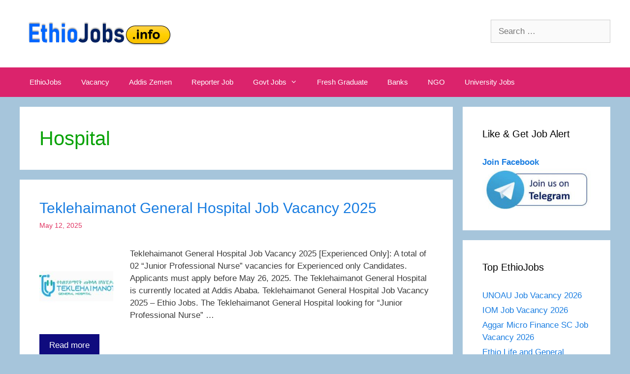

--- FILE ---
content_type: text/html; charset=UTF-8
request_url: https://ethiojobs.info/hospital/
body_size: 23642
content:
<!DOCTYPE html>
<html lang="en-US" prefix="og: https://ogp.me/ns#">
<head><meta charset="UTF-8"><script>if(navigator.userAgent.match(/MSIE|Internet Explorer/i)||navigator.userAgent.match(/Trident\/7\..*?rv:11/i)){var href=document.location.href;if(!href.match(/[?&]nowprocket/)){if(href.indexOf("?")==-1){if(href.indexOf("#")==-1){document.location.href=href+"?nowprocket=1"}else{document.location.href=href.replace("#","?nowprocket=1#")}}else{if(href.indexOf("#")==-1){document.location.href=href+"&nowprocket=1"}else{document.location.href=href.replace("#","&nowprocket=1#")}}}}</script><script>(()=>{class RocketLazyLoadScripts{constructor(){this.v="2.0.4",this.userEvents=["keydown","keyup","mousedown","mouseup","mousemove","mouseover","mouseout","touchmove","touchstart","touchend","touchcancel","wheel","click","dblclick","input"],this.attributeEvents=["onblur","onclick","oncontextmenu","ondblclick","onfocus","onmousedown","onmouseenter","onmouseleave","onmousemove","onmouseout","onmouseover","onmouseup","onmousewheel","onscroll","onsubmit"]}async t(){this.i(),this.o(),/iP(ad|hone)/.test(navigator.userAgent)&&this.h(),this.u(),this.l(this),this.m(),this.k(this),this.p(this),this._(),await Promise.all([this.R(),this.L()]),this.lastBreath=Date.now(),this.S(this),this.P(),this.D(),this.O(),this.M(),await this.C(this.delayedScripts.normal),await this.C(this.delayedScripts.defer),await this.C(this.delayedScripts.async),await this.T(),await this.F(),await this.j(),await this.A(),window.dispatchEvent(new Event("rocket-allScriptsLoaded")),this.everythingLoaded=!0,this.lastTouchEnd&&await new Promise(t=>setTimeout(t,500-Date.now()+this.lastTouchEnd)),this.I(),this.H(),this.U(),this.W()}i(){this.CSPIssue=sessionStorage.getItem("rocketCSPIssue"),document.addEventListener("securitypolicyviolation",t=>{this.CSPIssue||"script-src-elem"!==t.violatedDirective||"data"!==t.blockedURI||(this.CSPIssue=!0,sessionStorage.setItem("rocketCSPIssue",!0))},{isRocket:!0})}o(){window.addEventListener("pageshow",t=>{this.persisted=t.persisted,this.realWindowLoadedFired=!0},{isRocket:!0}),window.addEventListener("pagehide",()=>{this.onFirstUserAction=null},{isRocket:!0})}h(){let t;function e(e){t=e}window.addEventListener("touchstart",e,{isRocket:!0}),window.addEventListener("touchend",function i(o){o.changedTouches[0]&&t.changedTouches[0]&&Math.abs(o.changedTouches[0].pageX-t.changedTouches[0].pageX)<10&&Math.abs(o.changedTouches[0].pageY-t.changedTouches[0].pageY)<10&&o.timeStamp-t.timeStamp<200&&(window.removeEventListener("touchstart",e,{isRocket:!0}),window.removeEventListener("touchend",i,{isRocket:!0}),"INPUT"===o.target.tagName&&"text"===o.target.type||(o.target.dispatchEvent(new TouchEvent("touchend",{target:o.target,bubbles:!0})),o.target.dispatchEvent(new MouseEvent("mouseover",{target:o.target,bubbles:!0})),o.target.dispatchEvent(new PointerEvent("click",{target:o.target,bubbles:!0,cancelable:!0,detail:1,clientX:o.changedTouches[0].clientX,clientY:o.changedTouches[0].clientY})),event.preventDefault()))},{isRocket:!0})}q(t){this.userActionTriggered||("mousemove"!==t.type||this.firstMousemoveIgnored?"keyup"===t.type||"mouseover"===t.type||"mouseout"===t.type||(this.userActionTriggered=!0,this.onFirstUserAction&&this.onFirstUserAction()):this.firstMousemoveIgnored=!0),"click"===t.type&&t.preventDefault(),t.stopPropagation(),t.stopImmediatePropagation(),"touchstart"===this.lastEvent&&"touchend"===t.type&&(this.lastTouchEnd=Date.now()),"click"===t.type&&(this.lastTouchEnd=0),this.lastEvent=t.type,t.composedPath&&t.composedPath()[0].getRootNode()instanceof ShadowRoot&&(t.rocketTarget=t.composedPath()[0]),this.savedUserEvents.push(t)}u(){this.savedUserEvents=[],this.userEventHandler=this.q.bind(this),this.userEvents.forEach(t=>window.addEventListener(t,this.userEventHandler,{passive:!1,isRocket:!0})),document.addEventListener("visibilitychange",this.userEventHandler,{isRocket:!0})}U(){this.userEvents.forEach(t=>window.removeEventListener(t,this.userEventHandler,{passive:!1,isRocket:!0})),document.removeEventListener("visibilitychange",this.userEventHandler,{isRocket:!0}),this.savedUserEvents.forEach(t=>{(t.rocketTarget||t.target).dispatchEvent(new window[t.constructor.name](t.type,t))})}m(){const t="return false",e=Array.from(this.attributeEvents,t=>"data-rocket-"+t),i="["+this.attributeEvents.join("],[")+"]",o="[data-rocket-"+this.attributeEvents.join("],[data-rocket-")+"]",s=(e,i,o)=>{o&&o!==t&&(e.setAttribute("data-rocket-"+i,o),e["rocket"+i]=new Function("event",o),e.setAttribute(i,t))};new MutationObserver(t=>{for(const n of t)"attributes"===n.type&&(n.attributeName.startsWith("data-rocket-")||this.everythingLoaded?n.attributeName.startsWith("data-rocket-")&&this.everythingLoaded&&this.N(n.target,n.attributeName.substring(12)):s(n.target,n.attributeName,n.target.getAttribute(n.attributeName))),"childList"===n.type&&n.addedNodes.forEach(t=>{if(t.nodeType===Node.ELEMENT_NODE)if(this.everythingLoaded)for(const i of[t,...t.querySelectorAll(o)])for(const t of i.getAttributeNames())e.includes(t)&&this.N(i,t.substring(12));else for(const e of[t,...t.querySelectorAll(i)])for(const t of e.getAttributeNames())this.attributeEvents.includes(t)&&s(e,t,e.getAttribute(t))})}).observe(document,{subtree:!0,childList:!0,attributeFilter:[...this.attributeEvents,...e]})}I(){this.attributeEvents.forEach(t=>{document.querySelectorAll("[data-rocket-"+t+"]").forEach(e=>{this.N(e,t)})})}N(t,e){const i=t.getAttribute("data-rocket-"+e);i&&(t.setAttribute(e,i),t.removeAttribute("data-rocket-"+e))}k(t){Object.defineProperty(HTMLElement.prototype,"onclick",{get(){return this.rocketonclick||null},set(e){this.rocketonclick=e,this.setAttribute(t.everythingLoaded?"onclick":"data-rocket-onclick","this.rocketonclick(event)")}})}S(t){function e(e,i){let o=e[i];e[i]=null,Object.defineProperty(e,i,{get:()=>o,set(s){t.everythingLoaded?o=s:e["rocket"+i]=o=s}})}e(document,"onreadystatechange"),e(window,"onload"),e(window,"onpageshow");try{Object.defineProperty(document,"readyState",{get:()=>t.rocketReadyState,set(e){t.rocketReadyState=e},configurable:!0}),document.readyState="loading"}catch(t){console.log("WPRocket DJE readyState conflict, bypassing")}}l(t){this.originalAddEventListener=EventTarget.prototype.addEventListener,this.originalRemoveEventListener=EventTarget.prototype.removeEventListener,this.savedEventListeners=[],EventTarget.prototype.addEventListener=function(e,i,o){o&&o.isRocket||!t.B(e,this)&&!t.userEvents.includes(e)||t.B(e,this)&&!t.userActionTriggered||e.startsWith("rocket-")||t.everythingLoaded?t.originalAddEventListener.call(this,e,i,o):(t.savedEventListeners.push({target:this,remove:!1,type:e,func:i,options:o}),"mouseenter"!==e&&"mouseleave"!==e||t.originalAddEventListener.call(this,e,t.savedUserEvents.push,o))},EventTarget.prototype.removeEventListener=function(e,i,o){o&&o.isRocket||!t.B(e,this)&&!t.userEvents.includes(e)||t.B(e,this)&&!t.userActionTriggered||e.startsWith("rocket-")||t.everythingLoaded?t.originalRemoveEventListener.call(this,e,i,o):t.savedEventListeners.push({target:this,remove:!0,type:e,func:i,options:o})}}J(t,e){this.savedEventListeners=this.savedEventListeners.filter(i=>{let o=i.type,s=i.target||window;return e!==o||t!==s||(this.B(o,s)&&(i.type="rocket-"+o),this.$(i),!1)})}H(){EventTarget.prototype.addEventListener=this.originalAddEventListener,EventTarget.prototype.removeEventListener=this.originalRemoveEventListener,this.savedEventListeners.forEach(t=>this.$(t))}$(t){t.remove?this.originalRemoveEventListener.call(t.target,t.type,t.func,t.options):this.originalAddEventListener.call(t.target,t.type,t.func,t.options)}p(t){let e;function i(e){return t.everythingLoaded?e:e.split(" ").map(t=>"load"===t||t.startsWith("load.")?"rocket-jquery-load":t).join(" ")}function o(o){function s(e){const s=o.fn[e];o.fn[e]=o.fn.init.prototype[e]=function(){return this[0]===window&&t.userActionTriggered&&("string"==typeof arguments[0]||arguments[0]instanceof String?arguments[0]=i(arguments[0]):"object"==typeof arguments[0]&&Object.keys(arguments[0]).forEach(t=>{const e=arguments[0][t];delete arguments[0][t],arguments[0][i(t)]=e})),s.apply(this,arguments),this}}if(o&&o.fn&&!t.allJQueries.includes(o)){const e={DOMContentLoaded:[],"rocket-DOMContentLoaded":[]};for(const t in e)document.addEventListener(t,()=>{e[t].forEach(t=>t())},{isRocket:!0});o.fn.ready=o.fn.init.prototype.ready=function(i){function s(){parseInt(o.fn.jquery)>2?setTimeout(()=>i.bind(document)(o)):i.bind(document)(o)}return"function"==typeof i&&(t.realDomReadyFired?!t.userActionTriggered||t.fauxDomReadyFired?s():e["rocket-DOMContentLoaded"].push(s):e.DOMContentLoaded.push(s)),o([])},s("on"),s("one"),s("off"),t.allJQueries.push(o)}e=o}t.allJQueries=[],o(window.jQuery),Object.defineProperty(window,"jQuery",{get:()=>e,set(t){o(t)}})}P(){const t=new Map;document.write=document.writeln=function(e){const i=document.currentScript,o=document.createRange(),s=i.parentElement;let n=t.get(i);void 0===n&&(n=i.nextSibling,t.set(i,n));const c=document.createDocumentFragment();o.setStart(c,0),c.appendChild(o.createContextualFragment(e)),s.insertBefore(c,n)}}async R(){return new Promise(t=>{this.userActionTriggered?t():this.onFirstUserAction=t})}async L(){return new Promise(t=>{document.addEventListener("DOMContentLoaded",()=>{this.realDomReadyFired=!0,t()},{isRocket:!0})})}async j(){return this.realWindowLoadedFired?Promise.resolve():new Promise(t=>{window.addEventListener("load",t,{isRocket:!0})})}M(){this.pendingScripts=[];this.scriptsMutationObserver=new MutationObserver(t=>{for(const e of t)e.addedNodes.forEach(t=>{"SCRIPT"!==t.tagName||t.noModule||t.isWPRocket||this.pendingScripts.push({script:t,promise:new Promise(e=>{const i=()=>{const i=this.pendingScripts.findIndex(e=>e.script===t);i>=0&&this.pendingScripts.splice(i,1),e()};t.addEventListener("load",i,{isRocket:!0}),t.addEventListener("error",i,{isRocket:!0}),setTimeout(i,1e3)})})})}),this.scriptsMutationObserver.observe(document,{childList:!0,subtree:!0})}async F(){await this.X(),this.pendingScripts.length?(await this.pendingScripts[0].promise,await this.F()):this.scriptsMutationObserver.disconnect()}D(){this.delayedScripts={normal:[],async:[],defer:[]},document.querySelectorAll("script[type$=rocketlazyloadscript]").forEach(t=>{t.hasAttribute("data-rocket-src")?t.hasAttribute("async")&&!1!==t.async?this.delayedScripts.async.push(t):t.hasAttribute("defer")&&!1!==t.defer||"module"===t.getAttribute("data-rocket-type")?this.delayedScripts.defer.push(t):this.delayedScripts.normal.push(t):this.delayedScripts.normal.push(t)})}async _(){await this.L();let t=[];document.querySelectorAll("script[type$=rocketlazyloadscript][data-rocket-src]").forEach(e=>{let i=e.getAttribute("data-rocket-src");if(i&&!i.startsWith("data:")){i.startsWith("//")&&(i=location.protocol+i);try{const o=new URL(i).origin;o!==location.origin&&t.push({src:o,crossOrigin:e.crossOrigin||"module"===e.getAttribute("data-rocket-type")})}catch(t){}}}),t=[...new Map(t.map(t=>[JSON.stringify(t),t])).values()],this.Y(t,"preconnect")}async G(t){if(await this.K(),!0!==t.noModule||!("noModule"in HTMLScriptElement.prototype))return new Promise(e=>{let i;function o(){(i||t).setAttribute("data-rocket-status","executed"),e()}try{if(navigator.userAgent.includes("Firefox/")||""===navigator.vendor||this.CSPIssue)i=document.createElement("script"),[...t.attributes].forEach(t=>{let e=t.nodeName;"type"!==e&&("data-rocket-type"===e&&(e="type"),"data-rocket-src"===e&&(e="src"),i.setAttribute(e,t.nodeValue))}),t.text&&(i.text=t.text),t.nonce&&(i.nonce=t.nonce),i.hasAttribute("src")?(i.addEventListener("load",o,{isRocket:!0}),i.addEventListener("error",()=>{i.setAttribute("data-rocket-status","failed-network"),e()},{isRocket:!0}),setTimeout(()=>{i.isConnected||e()},1)):(i.text=t.text,o()),i.isWPRocket=!0,t.parentNode.replaceChild(i,t);else{const i=t.getAttribute("data-rocket-type"),s=t.getAttribute("data-rocket-src");i?(t.type=i,t.removeAttribute("data-rocket-type")):t.removeAttribute("type"),t.addEventListener("load",o,{isRocket:!0}),t.addEventListener("error",i=>{this.CSPIssue&&i.target.src.startsWith("data:")?(console.log("WPRocket: CSP fallback activated"),t.removeAttribute("src"),this.G(t).then(e)):(t.setAttribute("data-rocket-status","failed-network"),e())},{isRocket:!0}),s?(t.fetchPriority="high",t.removeAttribute("data-rocket-src"),t.src=s):t.src="data:text/javascript;base64,"+window.btoa(unescape(encodeURIComponent(t.text)))}}catch(i){t.setAttribute("data-rocket-status","failed-transform"),e()}});t.setAttribute("data-rocket-status","skipped")}async C(t){const e=t.shift();return e?(e.isConnected&&await this.G(e),this.C(t)):Promise.resolve()}O(){this.Y([...this.delayedScripts.normal,...this.delayedScripts.defer,...this.delayedScripts.async],"preload")}Y(t,e){this.trash=this.trash||[];let i=!0;var o=document.createDocumentFragment();t.forEach(t=>{const s=t.getAttribute&&t.getAttribute("data-rocket-src")||t.src;if(s&&!s.startsWith("data:")){const n=document.createElement("link");n.href=s,n.rel=e,"preconnect"!==e&&(n.as="script",n.fetchPriority=i?"high":"low"),t.getAttribute&&"module"===t.getAttribute("data-rocket-type")&&(n.crossOrigin=!0),t.crossOrigin&&(n.crossOrigin=t.crossOrigin),t.integrity&&(n.integrity=t.integrity),t.nonce&&(n.nonce=t.nonce),o.appendChild(n),this.trash.push(n),i=!1}}),document.head.appendChild(o)}W(){this.trash.forEach(t=>t.remove())}async T(){try{document.readyState="interactive"}catch(t){}this.fauxDomReadyFired=!0;try{await this.K(),this.J(document,"readystatechange"),document.dispatchEvent(new Event("rocket-readystatechange")),await this.K(),document.rocketonreadystatechange&&document.rocketonreadystatechange(),await this.K(),this.J(document,"DOMContentLoaded"),document.dispatchEvent(new Event("rocket-DOMContentLoaded")),await this.K(),this.J(window,"DOMContentLoaded"),window.dispatchEvent(new Event("rocket-DOMContentLoaded"))}catch(t){console.error(t)}}async A(){try{document.readyState="complete"}catch(t){}try{await this.K(),this.J(document,"readystatechange"),document.dispatchEvent(new Event("rocket-readystatechange")),await this.K(),document.rocketonreadystatechange&&document.rocketonreadystatechange(),await this.K(),this.J(window,"load"),window.dispatchEvent(new Event("rocket-load")),await this.K(),window.rocketonload&&window.rocketonload(),await this.K(),this.allJQueries.forEach(t=>t(window).trigger("rocket-jquery-load")),await this.K(),this.J(window,"pageshow");const t=new Event("rocket-pageshow");t.persisted=this.persisted,window.dispatchEvent(t),await this.K(),window.rocketonpageshow&&window.rocketonpageshow({persisted:this.persisted})}catch(t){console.error(t)}}async K(){Date.now()-this.lastBreath>45&&(await this.X(),this.lastBreath=Date.now())}async X(){return document.hidden?new Promise(t=>setTimeout(t)):new Promise(t=>requestAnimationFrame(t))}B(t,e){return e===document&&"readystatechange"===t||(e===document&&"DOMContentLoaded"===t||(e===window&&"DOMContentLoaded"===t||(e===window&&"load"===t||e===window&&"pageshow"===t)))}static run(){(new RocketLazyLoadScripts).t()}}RocketLazyLoadScripts.run()})();</script>
	
		<style></style>
	<meta name="viewport" content="width=device-width, initial-scale=1">
<!-- Search Engine Optimization by Rank Math PRO - https://rankmath.com/ -->
<title>Hospital - ethiojobs</title>
<link crossorigin data-rocket-preload as="font" href="https://ethiojobs.info/wp-content/themes/generatepress/assets/fonts/generatepress.woff2" rel="preload">
<style id="wpr-usedcss">img:is([sizes=auto i],[sizes^="auto," i]){contain-intrinsic-size:3000px 1500px}img.emoji{display:inline!important;border:none!important;box-shadow:none!important;height:1em!important;width:1em!important;margin:0 .07em!important;vertical-align:-.1em!important;background:0 0!important;padding:0!important}:where(.wp-block-button__link){border-radius:9999px;box-shadow:none;padding:calc(.667em + 2px) calc(1.333em + 2px);text-decoration:none}:root :where(.wp-block-button .wp-block-button__link.is-style-outline),:root :where(.wp-block-button.is-style-outline>.wp-block-button__link){border:2px solid;padding:.667em 1.333em}:root :where(.wp-block-button .wp-block-button__link.is-style-outline:not(.has-text-color)),:root :where(.wp-block-button.is-style-outline>.wp-block-button__link:not(.has-text-color)){color:currentColor}:root :where(.wp-block-button .wp-block-button__link.is-style-outline:not(.has-background)),:root :where(.wp-block-button.is-style-outline>.wp-block-button__link:not(.has-background)){background-color:initial;background-image:none}:where(.wp-block-calendar table:not(.has-background) th){background:#ddd}:where(.wp-block-columns){margin-bottom:1.75em}:where(.wp-block-columns.has-background){padding:1.25em 2.375em}:where(.wp-block-post-comments input[type=submit]){border:none}:where(.wp-block-cover-image:not(.has-text-color)),:where(.wp-block-cover:not(.has-text-color)){color:#fff}:where(.wp-block-cover-image.is-light:not(.has-text-color)),:where(.wp-block-cover.is-light:not(.has-text-color)){color:#000}:root :where(.wp-block-cover h1:not(.has-text-color)),:root :where(.wp-block-cover h2:not(.has-text-color)),:root :where(.wp-block-cover h3:not(.has-text-color)),:root :where(.wp-block-cover h4:not(.has-text-color)),:root :where(.wp-block-cover h5:not(.has-text-color)),:root :where(.wp-block-cover h6:not(.has-text-color)),:root :where(.wp-block-cover p:not(.has-text-color)){color:inherit}:where(.wp-block-file){margin-bottom:1.5em}:where(.wp-block-file__button){border-radius:2em;display:inline-block;padding:.5em 1em}:where(.wp-block-file__button):is(a):active,:where(.wp-block-file__button):is(a):focus,:where(.wp-block-file__button):is(a):hover,:where(.wp-block-file__button):is(a):visited{box-shadow:none;color:#fff;opacity:.85;text-decoration:none}:where(.wp-block-group.wp-block-group-is-layout-constrained){position:relative}:root :where(.wp-block-image.is-style-rounded img,.wp-block-image .is-style-rounded img){border-radius:9999px}:where(.wp-block-latest-comments:not([style*=line-height] .wp-block-latest-comments__comment)){line-height:1.1}:where(.wp-block-latest-comments:not([style*=line-height] .wp-block-latest-comments__comment-excerpt p)){line-height:1.8}:root :where(.wp-block-latest-posts.is-grid){padding:0}:root :where(.wp-block-latest-posts.wp-block-latest-posts__list){padding-left:0}ul{box-sizing:border-box}:root :where(.wp-block-list.has-background){padding:1.25em 2.375em}:where(.wp-block-navigation.has-background .wp-block-navigation-item a:not(.wp-element-button)),:where(.wp-block-navigation.has-background .wp-block-navigation-submenu a:not(.wp-element-button)){padding:.5em 1em}:where(.wp-block-navigation .wp-block-navigation__submenu-container .wp-block-navigation-item a:not(.wp-element-button)),:where(.wp-block-navigation .wp-block-navigation__submenu-container .wp-block-navigation-submenu a:not(.wp-element-button)),:where(.wp-block-navigation .wp-block-navigation__submenu-container .wp-block-navigation-submenu button.wp-block-navigation-item__content),:where(.wp-block-navigation .wp-block-navigation__submenu-container .wp-block-pages-list__item button.wp-block-navigation-item__content){padding:.5em 1em}:root :where(p.has-background){padding:1.25em 2.375em}:where(p.has-text-color:not(.has-link-color)) a{color:inherit}:where(.wp-block-post-comments-form) input:not([type=submit]),:where(.wp-block-post-comments-form) textarea{border:1px solid #949494;font-family:inherit;font-size:1em}:where(.wp-block-post-comments-form) input:where(:not([type=submit]):not([type=checkbox])),:where(.wp-block-post-comments-form) textarea{padding:calc(.667em + 2px)}:where(.wp-block-post-excerpt){box-sizing:border-box;margin-bottom:var(--wp--style--block-gap);margin-top:var(--wp--style--block-gap)}:where(.wp-block-preformatted.has-background){padding:1.25em 2.375em}:where(.wp-block-search__button){border:1px solid #ccc;padding:6px 10px}:where(.wp-block-search__input){font-family:inherit;font-size:inherit;font-style:inherit;font-weight:inherit;letter-spacing:inherit;line-height:inherit;text-transform:inherit}:where(.wp-block-search__button-inside .wp-block-search__inside-wrapper){border:1px solid #949494;box-sizing:border-box;padding:4px}:where(.wp-block-search__button-inside .wp-block-search__inside-wrapper) .wp-block-search__input{border:none;border-radius:0;padding:0 4px}:where(.wp-block-search__button-inside .wp-block-search__inside-wrapper) .wp-block-search__input:focus{outline:0}:where(.wp-block-search__button-inside .wp-block-search__inside-wrapper) :where(.wp-block-search__button){padding:4px 8px}:root :where(.wp-block-separator.is-style-dots){height:auto;line-height:1;text-align:center}:root :where(.wp-block-separator.is-style-dots):before{color:currentColor;content:"···";font-family:serif;font-size:1.5em;letter-spacing:2em;padding-left:2em}:root :where(.wp-block-site-logo.is-style-rounded){border-radius:9999px}:where(.wp-block-social-links:not(.is-style-logos-only)) .wp-social-link{background-color:#f0f0f0;color:#444}:where(.wp-block-social-links:not(.is-style-logos-only)) .wp-social-link-amazon{background-color:#f90;color:#fff}:where(.wp-block-social-links:not(.is-style-logos-only)) .wp-social-link-bandcamp{background-color:#1ea0c3;color:#fff}:where(.wp-block-social-links:not(.is-style-logos-only)) .wp-social-link-behance{background-color:#0757fe;color:#fff}:where(.wp-block-social-links:not(.is-style-logos-only)) .wp-social-link-bluesky{background-color:#0a7aff;color:#fff}:where(.wp-block-social-links:not(.is-style-logos-only)) .wp-social-link-codepen{background-color:#1e1f26;color:#fff}:where(.wp-block-social-links:not(.is-style-logos-only)) .wp-social-link-deviantart{background-color:#02e49b;color:#fff}:where(.wp-block-social-links:not(.is-style-logos-only)) .wp-social-link-dribbble{background-color:#e94c89;color:#fff}:where(.wp-block-social-links:not(.is-style-logos-only)) .wp-social-link-dropbox{background-color:#4280ff;color:#fff}:where(.wp-block-social-links:not(.is-style-logos-only)) .wp-social-link-etsy{background-color:#f45800;color:#fff}:where(.wp-block-social-links:not(.is-style-logos-only)) .wp-social-link-facebook{background-color:#0866ff;color:#fff}:where(.wp-block-social-links:not(.is-style-logos-only)) .wp-social-link-fivehundredpx{background-color:#000;color:#fff}:where(.wp-block-social-links:not(.is-style-logos-only)) .wp-social-link-flickr{background-color:#0461dd;color:#fff}:where(.wp-block-social-links:not(.is-style-logos-only)) .wp-social-link-foursquare{background-color:#e65678;color:#fff}:where(.wp-block-social-links:not(.is-style-logos-only)) .wp-social-link-github{background-color:#24292d;color:#fff}:where(.wp-block-social-links:not(.is-style-logos-only)) .wp-social-link-goodreads{background-color:#eceadd;color:#382110}:where(.wp-block-social-links:not(.is-style-logos-only)) .wp-social-link-google{background-color:#ea4434;color:#fff}:where(.wp-block-social-links:not(.is-style-logos-only)) .wp-social-link-gravatar{background-color:#1d4fc4;color:#fff}:where(.wp-block-social-links:not(.is-style-logos-only)) .wp-social-link-instagram{background-color:#f00075;color:#fff}:where(.wp-block-social-links:not(.is-style-logos-only)) .wp-social-link-lastfm{background-color:#e21b24;color:#fff}:where(.wp-block-social-links:not(.is-style-logos-only)) .wp-social-link-linkedin{background-color:#0d66c2;color:#fff}:where(.wp-block-social-links:not(.is-style-logos-only)) .wp-social-link-mastodon{background-color:#3288d4;color:#fff}:where(.wp-block-social-links:not(.is-style-logos-only)) .wp-social-link-medium{background-color:#000;color:#fff}:where(.wp-block-social-links:not(.is-style-logos-only)) .wp-social-link-meetup{background-color:#f6405f;color:#fff}:where(.wp-block-social-links:not(.is-style-logos-only)) .wp-social-link-patreon{background-color:#000;color:#fff}:where(.wp-block-social-links:not(.is-style-logos-only)) .wp-social-link-pinterest{background-color:#e60122;color:#fff}:where(.wp-block-social-links:not(.is-style-logos-only)) .wp-social-link-pocket{background-color:#ef4155;color:#fff}:where(.wp-block-social-links:not(.is-style-logos-only)) .wp-social-link-reddit{background-color:#ff4500;color:#fff}:where(.wp-block-social-links:not(.is-style-logos-only)) .wp-social-link-skype{background-color:#0478d7;color:#fff}:where(.wp-block-social-links:not(.is-style-logos-only)) .wp-social-link-snapchat{background-color:#fefc00;color:#fff;stroke:#000}:where(.wp-block-social-links:not(.is-style-logos-only)) .wp-social-link-soundcloud{background-color:#ff5600;color:#fff}:where(.wp-block-social-links:not(.is-style-logos-only)) .wp-social-link-spotify{background-color:#1bd760;color:#fff}:where(.wp-block-social-links:not(.is-style-logos-only)) .wp-social-link-telegram{background-color:#2aabee;color:#fff}:where(.wp-block-social-links:not(.is-style-logos-only)) .wp-social-link-threads{background-color:#000;color:#fff}:where(.wp-block-social-links:not(.is-style-logos-only)) .wp-social-link-tiktok{background-color:#000;color:#fff}:where(.wp-block-social-links:not(.is-style-logos-only)) .wp-social-link-tumblr{background-color:#011835;color:#fff}:where(.wp-block-social-links:not(.is-style-logos-only)) .wp-social-link-twitch{background-color:#6440a4;color:#fff}:where(.wp-block-social-links:not(.is-style-logos-only)) .wp-social-link-twitter{background-color:#1da1f2;color:#fff}:where(.wp-block-social-links:not(.is-style-logos-only)) .wp-social-link-vimeo{background-color:#1eb7ea;color:#fff}:where(.wp-block-social-links:not(.is-style-logos-only)) .wp-social-link-vk{background-color:#4680c2;color:#fff}:where(.wp-block-social-links:not(.is-style-logos-only)) .wp-social-link-wordpress{background-color:#3499cd;color:#fff}:where(.wp-block-social-links:not(.is-style-logos-only)) .wp-social-link-whatsapp{background-color:#25d366;color:#fff}:where(.wp-block-social-links:not(.is-style-logos-only)) .wp-social-link-x{background-color:#000;color:#fff}:where(.wp-block-social-links:not(.is-style-logos-only)) .wp-social-link-yelp{background-color:#d32422;color:#fff}:where(.wp-block-social-links:not(.is-style-logos-only)) .wp-social-link-youtube{background-color:red;color:#fff}:where(.wp-block-social-links.is-style-logos-only) .wp-social-link{background:0 0}:where(.wp-block-social-links.is-style-logos-only) .wp-social-link svg{height:1.25em;width:1.25em}:where(.wp-block-social-links.is-style-logos-only) .wp-social-link-amazon{color:#f90}:where(.wp-block-social-links.is-style-logos-only) .wp-social-link-bandcamp{color:#1ea0c3}:where(.wp-block-social-links.is-style-logos-only) .wp-social-link-behance{color:#0757fe}:where(.wp-block-social-links.is-style-logos-only) .wp-social-link-bluesky{color:#0a7aff}:where(.wp-block-social-links.is-style-logos-only) .wp-social-link-codepen{color:#1e1f26}:where(.wp-block-social-links.is-style-logos-only) .wp-social-link-deviantart{color:#02e49b}:where(.wp-block-social-links.is-style-logos-only) .wp-social-link-dribbble{color:#e94c89}:where(.wp-block-social-links.is-style-logos-only) .wp-social-link-dropbox{color:#4280ff}:where(.wp-block-social-links.is-style-logos-only) .wp-social-link-etsy{color:#f45800}:where(.wp-block-social-links.is-style-logos-only) .wp-social-link-facebook{color:#0866ff}:where(.wp-block-social-links.is-style-logos-only) .wp-social-link-fivehundredpx{color:#000}:where(.wp-block-social-links.is-style-logos-only) .wp-social-link-flickr{color:#0461dd}:where(.wp-block-social-links.is-style-logos-only) .wp-social-link-foursquare{color:#e65678}:where(.wp-block-social-links.is-style-logos-only) .wp-social-link-github{color:#24292d}:where(.wp-block-social-links.is-style-logos-only) .wp-social-link-goodreads{color:#382110}:where(.wp-block-social-links.is-style-logos-only) .wp-social-link-google{color:#ea4434}:where(.wp-block-social-links.is-style-logos-only) .wp-social-link-gravatar{color:#1d4fc4}:where(.wp-block-social-links.is-style-logos-only) .wp-social-link-instagram{color:#f00075}:where(.wp-block-social-links.is-style-logos-only) .wp-social-link-lastfm{color:#e21b24}:where(.wp-block-social-links.is-style-logos-only) .wp-social-link-linkedin{color:#0d66c2}:where(.wp-block-social-links.is-style-logos-only) .wp-social-link-mastodon{color:#3288d4}:where(.wp-block-social-links.is-style-logos-only) .wp-social-link-medium{color:#000}:where(.wp-block-social-links.is-style-logos-only) .wp-social-link-meetup{color:#f6405f}:where(.wp-block-social-links.is-style-logos-only) .wp-social-link-patreon{color:#000}:where(.wp-block-social-links.is-style-logos-only) .wp-social-link-pinterest{color:#e60122}:where(.wp-block-social-links.is-style-logos-only) .wp-social-link-pocket{color:#ef4155}:where(.wp-block-social-links.is-style-logos-only) .wp-social-link-reddit{color:#ff4500}:where(.wp-block-social-links.is-style-logos-only) .wp-social-link-skype{color:#0478d7}:where(.wp-block-social-links.is-style-logos-only) .wp-social-link-snapchat{color:#fff;stroke:#000}:where(.wp-block-social-links.is-style-logos-only) .wp-social-link-soundcloud{color:#ff5600}:where(.wp-block-social-links.is-style-logos-only) .wp-social-link-spotify{color:#1bd760}:where(.wp-block-social-links.is-style-logos-only) .wp-social-link-telegram{color:#2aabee}:where(.wp-block-social-links.is-style-logos-only) .wp-social-link-threads{color:#000}:where(.wp-block-social-links.is-style-logos-only) .wp-social-link-tiktok{color:#000}:where(.wp-block-social-links.is-style-logos-only) .wp-social-link-tumblr{color:#011835}:where(.wp-block-social-links.is-style-logos-only) .wp-social-link-twitch{color:#6440a4}:where(.wp-block-social-links.is-style-logos-only) .wp-social-link-twitter{color:#1da1f2}:where(.wp-block-social-links.is-style-logos-only) .wp-social-link-vimeo{color:#1eb7ea}:where(.wp-block-social-links.is-style-logos-only) .wp-social-link-vk{color:#4680c2}:where(.wp-block-social-links.is-style-logos-only) .wp-social-link-whatsapp{color:#25d366}:where(.wp-block-social-links.is-style-logos-only) .wp-social-link-wordpress{color:#3499cd}:where(.wp-block-social-links.is-style-logos-only) .wp-social-link-x{color:#000}:where(.wp-block-social-links.is-style-logos-only) .wp-social-link-yelp{color:#d32422}:where(.wp-block-social-links.is-style-logos-only) .wp-social-link-youtube{color:red}:root :where(.wp-block-social-links .wp-social-link a){padding:.25em}:root :where(.wp-block-social-links.is-style-logos-only .wp-social-link a){padding:0}:root :where(.wp-block-social-links.is-style-pill-shape .wp-social-link a){padding-left:.66667em;padding-right:.66667em}:root :where(.wp-block-tag-cloud.is-style-outline){display:flex;flex-wrap:wrap;gap:1ch}:root :where(.wp-block-tag-cloud.is-style-outline a){border:1px solid;font-size:unset!important;margin-right:0;padding:1ch 2ch;text-decoration:none!important}:root :where(.wp-block-table-of-contents){box-sizing:border-box}:where(.wp-block-term-description){box-sizing:border-box;margin-bottom:var(--wp--style--block-gap);margin-top:var(--wp--style--block-gap)}:where(pre.wp-block-verse){font-family:inherit}:root{--wp--preset--font-size--normal:16px;--wp--preset--font-size--huge:42px}.aligncenter{clear:both}.screen-reader-text{border:0;clip:rect(1px,1px,1px,1px);clip-path:inset(50%);height:1px;margin:-1px;overflow:hidden;padding:0;position:absolute;width:1px;word-wrap:normal!important}.screen-reader-text:focus{background-color:#ddd;clip:auto!important;clip-path:none;color:#444;display:block;font-size:1em;height:auto;left:5px;line-height:normal;padding:15px 23px 14px;text-decoration:none;top:5px;width:auto;z-index:100000}html :where(.has-border-color){border-style:solid}html :where([style*=border-top-color]){border-top-style:solid}html :where([style*=border-right-color]){border-right-style:solid}html :where([style*=border-bottom-color]){border-bottom-style:solid}html :where([style*=border-left-color]){border-left-style:solid}html :where([style*=border-width]){border-style:solid}html :where([style*=border-top-width]){border-top-style:solid}html :where([style*=border-right-width]){border-right-style:solid}html :where([style*=border-bottom-width]){border-bottom-style:solid}html :where([style*=border-left-width]){border-left-style:solid}html :where(img[class*=wp-image-]){height:auto;max-width:100%}:where(figure){margin:0 0 1em}html :where(.is-position-sticky){--wp-admin--admin-bar--position-offset:var(--wp-admin--admin-bar--height,0px)}@media screen and (max-width:600px){html :where(.is-position-sticky){--wp-admin--admin-bar--position-offset:0px}}:root{--rankmath-wp-adminbar-height:0}:root{--wp--preset--aspect-ratio--square:1;--wp--preset--aspect-ratio--4-3:4/3;--wp--preset--aspect-ratio--3-4:3/4;--wp--preset--aspect-ratio--3-2:3/2;--wp--preset--aspect-ratio--2-3:2/3;--wp--preset--aspect-ratio--16-9:16/9;--wp--preset--aspect-ratio--9-16:9/16;--wp--preset--color--black:#000000;--wp--preset--color--cyan-bluish-gray:#abb8c3;--wp--preset--color--white:#ffffff;--wp--preset--color--pale-pink:#f78da7;--wp--preset--color--vivid-red:#cf2e2e;--wp--preset--color--luminous-vivid-orange:#ff6900;--wp--preset--color--luminous-vivid-amber:#fcb900;--wp--preset--color--light-green-cyan:#7bdcb5;--wp--preset--color--vivid-green-cyan:#00d084;--wp--preset--color--pale-cyan-blue:#8ed1fc;--wp--preset--color--vivid-cyan-blue:#0693e3;--wp--preset--color--vivid-purple:#9b51e0;--wp--preset--color--contrast:var(--contrast);--wp--preset--color--contrast-2:var(--contrast-2);--wp--preset--color--contrast-3:var(--contrast-3);--wp--preset--color--base:var(--base);--wp--preset--color--base-2:var(--base-2);--wp--preset--color--base-3:var(--base-3);--wp--preset--color--accent:var(--accent);--wp--preset--gradient--vivid-cyan-blue-to-vivid-purple:linear-gradient(135deg,rgba(6, 147, 227, 1) 0%,rgb(155, 81, 224) 100%);--wp--preset--gradient--light-green-cyan-to-vivid-green-cyan:linear-gradient(135deg,rgb(122, 220, 180) 0%,rgb(0, 208, 130) 100%);--wp--preset--gradient--luminous-vivid-amber-to-luminous-vivid-orange:linear-gradient(135deg,rgba(252, 185, 0, 1) 0%,rgba(255, 105, 0, 1) 100%);--wp--preset--gradient--luminous-vivid-orange-to-vivid-red:linear-gradient(135deg,rgba(255, 105, 0, 1) 0%,rgb(207, 46, 46) 100%);--wp--preset--gradient--very-light-gray-to-cyan-bluish-gray:linear-gradient(135deg,rgb(238, 238, 238) 0%,rgb(169, 184, 195) 100%);--wp--preset--gradient--cool-to-warm-spectrum:linear-gradient(135deg,rgb(74, 234, 220) 0%,rgb(151, 120, 209) 20%,rgb(207, 42, 186) 40%,rgb(238, 44, 130) 60%,rgb(251, 105, 98) 80%,rgb(254, 248, 76) 100%);--wp--preset--gradient--blush-light-purple:linear-gradient(135deg,rgb(255, 206, 236) 0%,rgb(152, 150, 240) 100%);--wp--preset--gradient--blush-bordeaux:linear-gradient(135deg,rgb(254, 205, 165) 0%,rgb(254, 45, 45) 50%,rgb(107, 0, 62) 100%);--wp--preset--gradient--luminous-dusk:linear-gradient(135deg,rgb(255, 203, 112) 0%,rgb(199, 81, 192) 50%,rgb(65, 88, 208) 100%);--wp--preset--gradient--pale-ocean:linear-gradient(135deg,rgb(255, 245, 203) 0%,rgb(182, 227, 212) 50%,rgb(51, 167, 181) 100%);--wp--preset--gradient--electric-grass:linear-gradient(135deg,rgb(202, 248, 128) 0%,rgb(113, 206, 126) 100%);--wp--preset--gradient--midnight:linear-gradient(135deg,rgb(2, 3, 129) 0%,rgb(40, 116, 252) 100%);--wp--preset--font-size--small:13px;--wp--preset--font-size--medium:20px;--wp--preset--font-size--large:36px;--wp--preset--font-size--x-large:42px;--wp--preset--spacing--20:0.44rem;--wp--preset--spacing--30:0.67rem;--wp--preset--spacing--40:1rem;--wp--preset--spacing--50:1.5rem;--wp--preset--spacing--60:2.25rem;--wp--preset--spacing--70:3.38rem;--wp--preset--spacing--80:5.06rem;--wp--preset--shadow--natural:6px 6px 9px rgba(0, 0, 0, .2);--wp--preset--shadow--deep:12px 12px 50px rgba(0, 0, 0, .4);--wp--preset--shadow--sharp:6px 6px 0px rgba(0, 0, 0, .2);--wp--preset--shadow--outlined:6px 6px 0px -3px rgba(255, 255, 255, 1),6px 6px rgba(0, 0, 0, 1);--wp--preset--shadow--crisp:6px 6px 0px rgba(0, 0, 0, 1)}:where(.is-layout-flex){gap:.5em}:where(.is-layout-grid){gap:.5em}:where(.wp-block-post-template.is-layout-flex){gap:1.25em}:where(.wp-block-post-template.is-layout-grid){gap:1.25em}:where(.wp-block-columns.is-layout-flex){gap:2em}:where(.wp-block-columns.is-layout-grid){gap:2em}:root :where(.wp-block-pullquote){font-size:1.5em;line-height:1.6}.grid-25:after,.grid-25:before,.grid-33:after,.grid-33:before,.grid-75:after,.grid-75:before,.grid-container:after,.grid-container:before,[class*=mobile-grid-]:after,[class*=mobile-grid-]:before,[class*=tablet-grid-]:after,[class*=tablet-grid-]:before{content:".";display:block;overflow:hidden;visibility:hidden;font-size:0;line-height:0;width:0;height:0}.grid-25:after,.grid-33:after,.grid-75:after,.grid-container:after,[class*=mobile-grid-]:after,[class*=tablet-grid-]:after{clear:both}.grid-container{margin-left:auto;margin-right:auto;max-width:1200px;padding-left:10px;padding-right:10px}.grid-25,.grid-33,.grid-75,[class*=mobile-grid-],[class*=tablet-grid-]{box-sizing:border-box;padding-left:10px;padding-right:10px}.grid-parent{padding-left:0;padding-right:0}@media (max-width:767px){.mobile-grid-100{clear:both;width:100%}}@media (min-width:768px) and (max-width:1024px){.tablet-grid-25{float:left;width:25%}.tablet-grid-50{float:left;width:50%}.tablet-grid-75{float:left;width:75%}.inside-footer-widgets>div{margin-bottom:50px}.inside-footer-widgets>div:nth-child(odd){clear:both}.active-footer-widgets-3 .footer-widget-3{width:100%;margin-bottom:0}}@media (min-width:1025px){.grid-25{float:left;width:25%}.grid-75{float:left;width:75%}.grid-33{float:left;width:33.33333%}}a,address,body,caption,code,div,dl,form,h1,h2,html,iframe,ins,label,li,object,p,span,strong,tr,ul,var{border:0;margin:0;padding:0}html{font-family:sans-serif;-webkit-text-size-adjust:100%;-ms-text-size-adjust:100%}article,aside,footer,header,main,nav,section{display:block}canvas,video{display:inline-block;vertical-align:baseline}[hidden],template{display:none}ul{list-style:none}caption{font-weight:400;text-align:left;padding:5px}a{background-color:transparent}a img{border:0}body,button,input{font-family:-apple-system,system-ui,BlinkMacSystemFont,"Segoe UI",Helvetica,Arial,sans-serif,"Apple Color Emoji","Segoe UI Emoji","Segoe UI Symbol";font-weight:400;text-transform:none;font-size:17px;line-height:1.5}p{margin-bottom:1.5em}h1,h2{font-family:inherit;font-size:100%;font-style:inherit;font-weight:inherit}h1{font-size:42px;margin-bottom:20px;line-height:1.2em;font-weight:400;text-transform:none}h2{font-size:35px;margin-bottom:20px;line-height:1.2em;font-weight:400;text-transform:none}ul{margin:0 0 1.5em 3em}ul{list-style:disc}li>ul{margin-bottom:0;margin-left:1.5em}strong{font-weight:700}address{margin:0 0 1.5em}code,var{font:15px Monaco,Consolas,"Andale Mono","DejaVu Sans Mono",monospace}ins{text-decoration:none}img{height:auto;max-width:100%}button,input{font-size:100%;margin:0;vertical-align:baseline}button,html input[type=button],input[type=submit]{border:1px solid transparent;background:#55555e;cursor:pointer;-webkit-appearance:button;padding:10px 20px;color:#fff}input[type=search]{-webkit-appearance:textfield;box-sizing:content-box}input[type=search]::-webkit-search-decoration{-webkit-appearance:none}button::-moz-focus-inner,input::-moz-focus-inner{border:0;padding:0}input[type=email],input[type=number],input[type=search],input[type=text],input[type=url]{background:#fafafa;color:#666;border:1px solid #ccc;border-radius:0;padding:10px 15px;box-sizing:border-box;max-width:100%}a,button,input{transition:color .1s ease-in-out,background-color .1s ease-in-out}a{text-decoration:none}.button{padding:10px 20px;display:inline-block}.using-mouse :focus{outline:0}.using-mouse ::-moz-focus-inner{border:0}.aligncenter{clear:both;display:block;margin:0 auto}.screen-reader-text{border:0;clip:rect(1px,1px,1px,1px);clip-path:inset(50%);height:1px;margin:-1px;overflow:hidden;padding:0;position:absolute!important;width:1px;word-wrap:normal!important}.screen-reader-text:focus{background-color:#f1f1f1;border-radius:3px;box-shadow:0 0 2px 2px rgba(0,0,0,.6);clip:auto!important;clip-path:none;color:#21759b;display:block;font-size:.875rem;font-weight:700;height:auto;left:5px;line-height:normal;padding:15px 23px 14px;text-decoration:none;top:5px;width:auto;z-index:100000}#primary[tabindex="-1"]:focus{outline:0}.inside-footer-widgets:not(.grid-container):after,.inside-header:not(.grid-container):after,.inside-navigation:not(.grid-container):after,.paging-navigation:after,.site-content:after,.site-footer:after,.site-header:after,.site-info:after{content:"";display:table;clear:both}.main-navigation{z-index:100;padding:0;clear:both;display:block}.main-navigation a{display:block;text-decoration:none;font-weight:400;text-transform:none;font-size:15px}.main-navigation ul{list-style:none;margin:0;padding-left:0}.main-navigation .main-nav ul li a{padding-left:20px;padding-right:20px;line-height:60px}.inside-navigation{position:relative}.main-navigation li{float:left;position:relative}.main-navigation li.search-item{float:right}.main-navigation .mobile-bar-items a{padding-left:20px;padding-right:20px;line-height:60px}.main-navigation ul ul{display:block;box-shadow:1px 1px 0 rgba(0,0,0,.1);float:left;position:absolute;left:-99999px;opacity:0;z-index:99999;width:200px;text-align:left;top:auto;transition:opacity 80ms linear;transition-delay:0s;pointer-events:none;height:0;overflow:hidden}.main-navigation ul ul a{display:block}.main-navigation ul ul li{width:100%}.main-navigation .main-nav ul ul li a{line-height:normal;padding:10px 20px;font-size:14px}.main-navigation .main-nav ul li.menu-item-has-children>a{padding-right:0;position:relative}.main-navigation.sub-menu-left ul ul{box-shadow:-1px 1px 0 rgba(0,0,0,.1)}.main-navigation.sub-menu-left .sub-menu{right:0}.main-navigation:not(.toggled) ul li.sfHover>ul,.main-navigation:not(.toggled) ul li:hover>ul{left:auto;opacity:1;transition-delay:150ms;pointer-events:auto;height:auto;overflow:visible}.main-navigation:not(.toggled) ul ul li.sfHover>ul,.main-navigation:not(.toggled) ul ul li:hover>ul{left:100%;top:0}.main-navigation.sub-menu-left:not(.toggled) ul ul li.sfHover>ul,.main-navigation.sub-menu-left:not(.toggled) ul ul li:hover>ul{right:100%;left:auto}.menu-item-has-children .dropdown-menu-toggle{display:inline-block;height:100%;clear:both;padding-right:20px;padding-left:10px}.menu-item-has-children ul .dropdown-menu-toggle{padding-top:10px;padding-bottom:10px;margin-top:-10px}.sidebar .menu-item-has-children .dropdown-menu-toggle,nav ul ul .menu-item-has-children .dropdown-menu-toggle{float:right}.widget-area .main-navigation li{float:none;display:block;width:100%;padding:0;margin:0}.sidebar .main-navigation.sub-menu-right ul li.sfHover ul,.sidebar .main-navigation.sub-menu-right ul li:hover ul{top:0;left:100%}.paging-navigation .nav-previous{display:none}.paging-navigation .nav-links>*{padding:0 5px}.paging-navigation .nav-links .current{font-weight:700}.nav-links>:first-child{padding-left:0}.site-header{position:relative}.inside-header{padding:20px 40px}.site-logo{display:inline-block;max-width:100%}.site-header .header-image{vertical-align:middle}.header-widget{float:right;overflow:hidden;max-width:50%}.header-widget .widget{padding:0 0 20px;margin-bottom:0}.header-widget .widget:last-child{padding-bottom:0}.header-widget .widget-title{margin-bottom:15px}.posted-on .updated{display:none}footer.entry-meta .posted-on{display:block}.entry-summary:not(:first-child){margin-top:2em}.entry-header,.site-content{word-wrap:break-word}.entry-title{margin-bottom:0}.page-header>:last-child{margin-bottom:0}.entry-meta{font-size:85%;margin-top:.5em;line-height:1.5}footer.entry-meta{margin-top:2em}.entry-summary>p:last-child,.read-more-container{margin-bottom:0}iframe,object{max-width:100%}.widget-area .widget{padding:40px}.footer-widgets .widget :last-child,.sidebar .widget :last-child{margin-bottom:0}.widget-title{margin-bottom:30px;font-size:20px;line-height:1.5;font-weight:400;text-transform:none}.widget ul{margin:0}.widget .search-field{width:100%}.widget_search .search-submit{display:none}.widget{margin:0 0 30px;box-sizing:border-box}.separate-containers .widget:last-child,.widget:last-child{margin-bottom:0}.widget ul li{list-style-type:none;position:relative;padding-bottom:5px}.widget ul li.menu-item-has-children{padding-bottom:0}.sidebar .grid-container{max-width:100%;width:100%}.post{margin:0 0 2em}.page-header{margin-bottom:30px}.separate-containers .inside-article,.separate-containers .page-header,.separate-containers .paging-navigation{padding:40px}.separate-containers .page-header,.separate-containers .site-main>*,.separate-containers .widget{margin-bottom:20px}.separate-containers .site-main{margin:20px}.separate-containers.right-sidebar .site-main{margin-left:0}.separate-containers .inside-right-sidebar{margin-top:20px;margin-bottom:20px}.widget-area .main-navigation{margin-bottom:20px}.separate-containers .site-main>:last-child{margin-bottom:0}.site-info{text-align:center;font-size:15px}.site-info{padding:20px 40px}.footer-widgets{padding:40px}.site-footer .footer-widgets-container .inner-padding{padding:0 0 0 40px}.site-footer .footer-widgets-container .inside-footer-widgets{margin-left:-40px}.post-image:not(:first-child){margin-top:2em}.close-search .icon-search svg:first-child,.toggled .icon-menu-bars svg:first-child{display:none}.close-search .icon-search svg:nth-child(2),.toggled .icon-menu-bars svg:nth-child(2){display:block}.container.grid-container{width:auto}.menu-toggle{display:none}.menu-toggle{padding:0 20px;line-height:60px;margin:0;font-weight:400;text-transform:none;font-size:15px;cursor:pointer}button.menu-toggle{background-color:transparent;width:100%;border:0;text-align:center}button.menu-toggle:active,button.menu-toggle:focus,button.menu-toggle:hover{background-color:transparent}.menu-toggle .mobile-menu{padding-left:3px}.menu-toggle .mobile-menu:empty{display:none}nav.toggled ul ul.sub-menu{width:100%}.dropdown-hover .main-navigation.toggled ul li.sfHover>ul,.dropdown-hover .main-navigation.toggled ul li:hover>ul{transition-delay:0s}.toggled .menu-item-has-children .dropdown-menu-toggle{padding-left:20px}.main-navigation.toggled ul ul{transition:0s;visibility:hidden}.main-navigation.toggled .main-nav>ul{display:block}.main-navigation.toggled .main-nav ul ul.toggled-on{position:relative;top:0;left:auto!important;right:auto!important;width:100%;pointer-events:auto;height:auto;opacity:1;display:block;visibility:visible;float:none}.main-navigation.toggled .main-nav li{float:none;clear:both;display:block;text-align:left}.main-navigation.toggled .main-nav li.hide-on-mobile{display:none!important}.main-navigation.toggled .menu-item-has-children .dropdown-menu-toggle{float:right}.main-navigation.toggled .menu li.search-item{display:none!important}.main-navigation.toggled .sf-menu>li.menu-item-float-right{float:none;display:inline-block}body{background-color:#a6c5db;color:#3a3a3a}a{color:#197de1}a:active,a:focus,a:hover{color:var(--contrast)}body .grid-container{max-width:1200px}:root{--contrast:#222222;--contrast-2:#575760;--contrast-3:#b2b2be;--base:#f0f0f0;--base-2:#f7f8f9;--base-3:#ffffff;--accent:#1e73be}body,button,input{font-family:Arial,Helvetica,sans-serif}body{line-height:1.5}.main-navigation .main-nav ul ul li a{font-size:14px}.footer-widgets .widget,.sidebar .widget{font-size:17px}h1{font-family:Arial,Helvetica,sans-serif;font-weight:300;font-size:40px}h2{font-family:Arial,Helvetica,sans-serif;font-weight:300;font-size:30px}.site-header{background-color:#fff;color:#3a3a3a}.site-header a{color:#3a3a3a}.main-navigation,.main-navigation ul ul{background-color:#db236c}.main-navigation .main-nav ul li a,.main-navigation .menu-bar-items,.main-navigation .menu-toggle{color:#fff}.main-navigation .main-nav ul li.sfHover:not([class*=current-menu-])>a,.main-navigation .main-nav ul li:not([class*=current-menu-]):focus>a,.main-navigation .main-nav ul li:not([class*=current-menu-]):hover>a,.main-navigation .menu-bar-item.sfHover>a,.main-navigation .menu-bar-item:hover>a{color:#fff;background-color:#f1c40f}.main-navigation .mobile-bar-items a,.main-navigation .mobile-bar-items a:focus,.main-navigation .mobile-bar-items a:hover,button.menu-toggle:focus,button.menu-toggle:hover{color:#fff}.main-navigation .main-nav ul li[class*=current-menu-]>a{color:#fff;background-color:#3f3f3f}.main-navigation .main-nav ul li.search-item.active>a,.main-navigation .menu-bar-items .search-item.active>a,.navigation-search input[type=search],.navigation-search input[type=search]:active,.navigation-search input[type=search]:focus{color:#fff;background-color:rgba(216,54,116,.82);opacity:1}.main-navigation ul ul{background-color:#3f3f3f}.main-navigation .main-nav ul ul li a{color:#fff}.main-navigation .main-nav ul ul li.sfHover:not([class*=current-menu-])>a,.main-navigation .main-nav ul ul li:not([class*=current-menu-]):focus>a,.main-navigation .main-nav ul ul li:not([class*=current-menu-]):hover>a{color:#fff;background-color:#4f4f4f}.main-navigation .main-nav ul ul li[class*=current-menu-]>a{color:#fff;background-color:#4f4f4f}.separate-containers .inside-article,.separate-containers .page-header,.separate-containers .paging-navigation{background-color:#fff}.entry-meta{color:#e03361}.entry-meta a{color:#595959}.entry-meta a:hover{color:#1e73be}h1{color:#0aa308}h2{color:#00020a}.sidebar .widget{background-color:#fff}.sidebar .widget .widget-title{color:#000}.footer-widgets{background-color:#fff}.footer-widgets .widget-title{color:#000}.site-info{color:#fff;background-color:#222}.site-info a{color:#fff}.site-info a:hover{color:#606060}input[type=email],input[type=number],input[type=search],input[type=text],input[type=url]{color:#666;background-color:#fafafa;border-color:#ccc}input[type=email]:focus,input[type=number]:focus,input[type=search]:focus,input[type=text]:focus,input[type=url]:focus{color:#666;background-color:#fff;border-color:#bfbfbf}a.button,button,html input[type=button],input[type=submit]{color:#fff;background-color:#0f0b7e}a.button:focus,a.button:hover,button:focus,button:hover,html input[type=button]:focus,html input[type=button]:hover,input[type=submit]:focus,input[type=submit]:hover{color:#fff;background-color:#1e72bd}:root{--gp-search-modal-bg-color:var(--base-3);--gp-search-modal-text-color:var(--contrast);--gp-search-modal-overlay-bg-color:rgba(0, 0, 0, .2)}.inside-header{padding:40px}.rtl .menu-item-has-children .dropdown-menu-toggle{padding-left:20px}.rtl .main-navigation .main-nav ul li.menu-item-has-children>a{padding-right:20px}.site-info{padding:20px}@media (max-width:768px){a,body,button,input{transition:all 0s ease-in-out}.inside-header>:not(:last-child):not(.main-navigation){margin-bottom:20px}.site-header{text-align:center}.header-widget{float:none;max-width:100%;text-align:center}.content-area,.inside-footer-widgets>div,.sidebar{float:none;width:100%;left:0;right:0}.site-main{margin-left:0!important;margin-right:0!important}body:not(.no-sidebar) .site-main{margin-bottom:0!important}.post-image-aligned-left .post-image{float:none;margin:2em 0;text-align:center}.entry-meta{font-size:inherit}.entry-meta a{line-height:1.8em}.site-info{text-align:center}.copyright-bar{float:none!important;text-align:center!important}.inside-footer-widgets>div:not(:last-child){margin-bottom:40px}.site-footer .footer-widgets .footer-widgets-container .inside-footer-widgets{margin:0}.site-footer .footer-widgets .footer-widgets-container .inner-padding{padding:0}h1{font-size:30px}h2{font-size:25px}.main-navigation .menu-bar-item.sfHover>a,.main-navigation .menu-bar-item:hover>a{background:0 0;color:#fff}.separate-containers .inside-article,.separate-containers .page-header,.separate-containers .paging-navigation{padding:30px}.site-info{padding-right:10px;padding-left:10px}.main-navigation .menu-toggle,.main-navigation .mobile-bar-items{display:block}.main-navigation ul{display:none}body:not(.post-image-aligned-center) .inside-article .post-image{margin-right:0;margin-left:0;float:none;text-align:center}}.page-hero{box-sizing:border-box}.inside-page-hero>:last-child{margin-bottom:0}.page-hero time.updated{display:none}@font-face{font-display:swap;font-family:GeneratePress;src:url("https://ethiojobs.info/wp-content/themes/generatepress/assets/fonts/generatepress.eot");src:url("https://ethiojobs.info/wp-content/themes/generatepress/assets/fonts/generatepress.eot#iefix") format("embedded-opentype"),url("https://ethiojobs.info/wp-content/themes/generatepress/assets/fonts/generatepress.woff2") format("woff2"),url("https://ethiojobs.info/wp-content/themes/generatepress/assets/fonts/generatepress.woff") format("woff"),url("https://ethiojobs.info/wp-content/themes/generatepress/assets/fonts/generatepress.ttf") format("truetype"),url("https://ethiojobs.info/wp-content/themes/generatepress/assets/fonts/generatepress.svg#GeneratePress") format("svg");font-weight:400;font-style:normal}.dropdown-menu-toggle:before,.menu-toggle:before,.nav-previous .prev:before,.search-form .search-submit:before,.search-item a:before{-moz-osx-font-smoothing:grayscale;-webkit-font-smoothing:antialiased;font-style:normal;font-variant:normal;text-rendering:auto;line-height:1}.nav-previous .prev:before{opacity:.7}.menu-toggle:before{content:"\f0c9";font-family:GeneratePress;width:1.28571429em;text-align:center;display:inline-block}.toggled .menu-toggle:before{content:"\f00d"}.main-navigation.toggled .sfHover>a .dropdown-menu-toggle:before{content:"\f106"}.search-item a:before{content:"\f002";font-family:GeneratePress;width:1.28571429em;text-align:center;display:inline-block}.widget .search-form button:before{content:"\f002";font-family:GeneratePress}.dropdown-menu-toggle:before{content:"\f107";font-family:GeneratePress;display:inline-block;width:.8em;text-align:left}nav:not(.toggled) ul ul .dropdown-menu-toggle:before{text-align:right}.dropdown-click .menu-item-has-children.sfHover>a .dropdown-menu-toggle:before{content:"\f106"}.dropdown-hover nav:not(.toggled) ul ul .dropdown-menu-toggle:before{content:"\f105"}.nav-previous .prev:before{font-family:GeneratePress;text-decoration:inherit;position:relative;margin-right:.6em;width:13px;text-align:center;display:inline-block}.nav-previous .prev:before{content:"\f104"}.dropdown-hover .inside-right-sidebar .dropdown-menu-toggle:before{content:"\f104"}.search-form .search-submit:before{content:"\f002";font-family:GeneratePress;width:1.28571429em;text-align:center;display:inline-block}.post-image-aligned-left .inside-article .post-image{margin-top:0;margin-right:2em;float:left;text-align:left}.post-image-below-header.post-image-aligned-left .inside-article .post-image{margin-top:2em}.post-image-aligned-left .inside-article:after,.post-image-aligned-left .inside-article:before{content:"";display:table}.post-image-aligned-left .inside-article:after{clear:both}</style><link rel="preload" data-rocket-preload as="image" href="https://ethiojobs.info/wp-content/uploads/2021/04/Gandhi-Memorial-Hospital-Ethiopia-150x150.jpg" fetchpriority="high">
<meta name="robots" content="index, follow, max-snippet:-1, max-video-preview:-1, max-image-preview:large"/>
<link rel="canonical" href="https://ethiojobs.info/hospital/" />
<link rel="next" href="https://ethiojobs.info/hospital/page/2/" />
<meta property="og:locale" content="en_US" />
<meta property="og:type" content="article" />
<meta property="og:title" content="Hospital - ethiojobs" />
<meta property="og:url" content="https://ethiojobs.info/hospital/" />
<meta property="og:site_name" content="ethiojobs" />
<meta property="article:publisher" content="https://www.facebook.com/EthioJobs-Info-106182137659655/" />
<meta property="og:image" content="https://ethiojobs.info/wp-content/uploads/2020/03/ethiojobs-net.png" />
<meta property="og:image:secure_url" content="https://ethiojobs.info/wp-content/uploads/2020/03/ethiojobs-net.png" />
<meta property="og:image:width" content="404" />
<meta property="og:image:height" content="396" />
<meta property="og:image:alt" content="Ethio jobs Vacancy 2022" />
<meta property="og:image:type" content="image/png" />
<meta name="twitter:card" content="summary_large_image" />
<meta name="twitter:title" content="Hospital - ethiojobs" />
<meta name="twitter:site" content="@Ethiojobs_Info" />
<meta name="twitter:image" content="https://ethiojobs.info/wp-content/uploads/2020/03/ethiojobs-net.png" />
<meta name="twitter:label1" content="Posts" />
<meta name="twitter:data1" content="11" />
<script type="application/ld+json" class="rank-math-schema-pro">{"@context":"https://schema.org","@graph":[{"@type":"Organization","@id":"https://ethiojobs.info/#organization","name":"EthioJobs","url":"https://ethiojobs.info","sameAs":["https://www.facebook.com/EthioJobs-Info-106182137659655/","https://twitter.com/Ethiojobs_Info"],"logo":{"@type":"ImageObject","@id":"https://ethiojobs.info/#logo","url":"https://ethiojobs.info/wp-content/uploads/2020/03/ethiojobs.png","contentUrl":"https://ethiojobs.info/wp-content/uploads/2020/03/ethiojobs.png","caption":"EthioJobs","inLanguage":"en-US","width":"318","height":"57"}},{"@type":"WebSite","@id":"https://ethiojobs.info/#website","url":"https://ethiojobs.info","name":"EthioJobs","publisher":{"@id":"https://ethiojobs.info/#organization"},"inLanguage":"en-US"},{"@type":"BreadcrumbList","@id":"https://ethiojobs.info/hospital/#breadcrumb","itemListElement":[{"@type":"ListItem","position":"1","item":{"@id":"https://ethiojobs.info","name":"Home"}},{"@type":"ListItem","position":"2","item":{"@id":"https://ethiojobs.info/hospital/","name":"Hospital"}}]},{"@type":"CollectionPage","@id":"https://ethiojobs.info/hospital/#webpage","url":"https://ethiojobs.info/hospital/","name":"Hospital - ethiojobs","isPartOf":{"@id":"https://ethiojobs.info/#website"},"inLanguage":"en-US","breadcrumb":{"@id":"https://ethiojobs.info/hospital/#breadcrumb"}}]}</script>
<!-- /Rank Math WordPress SEO plugin -->


<link rel="alternate" type="application/rss+xml" title="ethiojobs &raquo; Feed" href="https://ethiojobs.info/feed/" />
<link rel="alternate" type="application/rss+xml" title="ethiojobs &raquo; Comments Feed" href="https://ethiojobs.info/comments/feed/" />
<link rel="alternate" type="application/rss+xml" title="ethiojobs &raquo; Hospital Category Feed" href="https://ethiojobs.info/hospital/feed/" />
<style id='wp-emoji-styles-inline-css'></style>

<style id='classic-theme-styles-inline-css'></style>
<style id='global-styles-inline-css'></style>

<style id='generate-style-inline-css'></style>


<link rel="https://api.w.org/" href="https://ethiojobs.info/wp-json/" /><link rel="alternate" title="JSON" type="application/json" href="https://ethiojobs.info/wp-json/wp/v2/categories/81" /><link rel="EditURI" type="application/rsd+xml" title="RSD" href="https://ethiojobs.info/xmlrpc.php?rsd" />
<meta name="generator" content="WordPress 6.8.3" />
<link rel="icon" href="https://ethiojobs.info/wp-content/uploads/2020/03/EthioJobs-logo.png" sizes="32x32" />
<link rel="icon" href="https://ethiojobs.info/wp-content/uploads/2020/03/EthioJobs-logo.png" sizes="192x192" />
<link rel="apple-touch-icon" href="https://ethiojobs.info/wp-content/uploads/2020/03/EthioJobs-logo.png" />
<meta name="msapplication-TileImage" content="https://ethiojobs.info/wp-content/uploads/2020/03/EthioJobs-logo.png" />
<noscript><style id="rocket-lazyload-nojs-css">.rll-youtube-player, [data-lazy-src]{display:none !important;}</style></noscript><style id="rocket-lazyrender-inline-css">[data-wpr-lazyrender] {content-visibility: auto;}</style><style id="wpr-lazyload-bg-container"></style><style id="wpr-lazyload-bg-exclusion"></style>
<noscript>
<style id="wpr-lazyload-bg-nostyle"></style>
</noscript>
<script type="application/javascript">const rocket_pairs = []; const rocket_excluded_pairs = [];</script><meta name="generator" content="WP Rocket 3.20.1.2" data-wpr-features="wpr_lazyload_css_bg_img wpr_remove_unused_css wpr_delay_js wpr_defer_js wpr_minify_js wpr_lazyload_images wpr_lazyload_iframes wpr_automatic_lazy_rendering wpr_oci wpr_image_dimensions wpr_minify_css wpr_preload_links wpr_desktop" /></head>

<body data-rsssl=1 class="archive category category-hospital category-81 wp-custom-logo wp-embed-responsive wp-theme-generatepress post-image-below-header post-image-aligned-left right-sidebar nav-below-header separate-containers fluid-header active-footer-widgets-3 nav-aligned-left header-aligned-left dropdown-hover" itemtype="https://schema.org/Blog" itemscope>
	<a class="screen-reader-text skip-link" href="#content" title="Skip to content">Skip to content</a>		<header class="site-header" id="masthead" aria-label="Site"  itemtype="https://schema.org/WPHeader" itemscope>
			<div  class="inside-header">
							<div  class="header-widget">
				<aside id="search-2" class="widget inner-padding widget_search"><form method="get" class="search-form" action="https://ethiojobs.info/">
	<label>
		<span class="screen-reader-text">Search for:</span>
		<input type="search" class="search-field" placeholder="Search &hellip;" value="" name="s" title="Search for:">
	</label>
	<input type="submit" class="search-submit" value="Search"></form>
</aside>			</div>
			<div  class="site-logo">
					<a href="https://ethiojobs.info/" rel="home">
						<img width="318" height="57"  class="header-image is-logo-image" alt="ethiojobs" src="data:image/svg+xml,%3Csvg%20xmlns='http://www.w3.org/2000/svg'%20viewBox='0%200%20318%2057'%3E%3C/svg%3E" data-lazy-src="https://ethiojobs.info/wp-content/uploads/2020/03/ethiojobs.png" /><noscript><img width="318" height="57"  class="header-image is-logo-image" alt="ethiojobs" src="https://ethiojobs.info/wp-content/uploads/2020/03/ethiojobs.png" /></noscript>
					</a>
				</div>			</div>
		</header>
				<nav class="main-navigation sub-menu-right" id="site-navigation" aria-label="Primary"  itemtype="https://schema.org/SiteNavigationElement" itemscope>
			<div class="inside-navigation grid-container grid-parent">
								<button class="menu-toggle" aria-controls="primary-menu" aria-expanded="false">
					<span class="mobile-menu">Menu</span>				</button>
				<div id="primary-menu" class="main-nav"><ul id="menu-main" class=" menu sf-menu"><li id="menu-item-20" class="menu-item menu-item-type-custom menu-item-object-custom menu-item-home menu-item-20"><a href="https://ethiojobs.info/">EthioJobs</a></li>
<li id="menu-item-32" class="menu-item menu-item-type-custom menu-item-object-custom menu-item-32"><a href="https://ethiojobs.info/job-vacancy/" title="Ethiojobs Vacancy">Vacancy</a></li>
<li id="menu-item-171" class="menu-item menu-item-type-custom menu-item-object-custom menu-item-171"><a href="https://ethiojobs.info/addis-zemen/" title="Addis Zemen Vacancy 2020">Addis Zemen</a></li>
<li id="menu-item-33" class="menu-item menu-item-type-custom menu-item-object-custom menu-item-33"><a href="https://ethiojobs.info/reporter-job/" title="Reporter Vacancy">Reporter Job</a></li>
<li id="menu-item-34" class="menu-item menu-item-type-custom menu-item-object-custom menu-item-has-children menu-item-34"><a href="https://ethiojobs.info/govt-jobs/">Govt Jobs<span role="presentation" class="dropdown-menu-toggle"></span></a>
<ul class="sub-menu">
	<li id="menu-item-351" class="menu-item menu-item-type-custom menu-item-object-custom menu-item-351"><a href="https://ethiojobs.info/ethio-telecom-job-vacancy/">Ethio Telecom</a></li>
</ul>
</li>
<li id="menu-item-49" class="menu-item menu-item-type-custom menu-item-object-custom menu-item-49"><a href="https://ethiojobs.info/fresh-graduate-jobs/">Fresh Graduate</a></li>
<li id="menu-item-61" class="menu-item menu-item-type-custom menu-item-object-custom menu-item-61"><a href="https://ethiojobs.info/sectors/banks-sectors/">Banks</a></li>
<li id="menu-item-64" class="menu-item menu-item-type-custom menu-item-object-custom menu-item-64"><a href="https://ethiojobs.info/sectors/ngo/">NGO</a></li>
<li id="menu-item-227" class="menu-item menu-item-type-custom menu-item-object-custom menu-item-227"><a href="https://ethiojobs.info/sectors/university/" title="Ethiopian University Job Vacancy 2020">University Jobs</a></li>
</ul></div>			</div>
		</nav>
		<div  class="page-hero">
					<div  class="inside-page-hero grid-container grid-parent">
						<script type="rocketlazyloadscript" data-ad-client="ca-pub-4870990196995973" async data-rocket-src="https://pagead2.googlesyndication.com/pagead/js/adsbygoogle.js"></script>

<!-- Global site tag (gtag.js) - Google Analytics -->
<script type="rocketlazyloadscript" async data-rocket-src="https://www.googletagmanager.com/gtag/js?id=UA-159408913-1"></script>
<script type="rocketlazyloadscript">
  window.dataLayer = window.dataLayer || [];
  function gtag(){dataLayer.push(arguments);}
  gtag('js', new Date());

  gtag('config', 'UA-159408913-1');
</script>

					</div>
				</div>
	<div  class="site grid-container container hfeed grid-parent" id="page">
				<div  class="site-content" id="content">
			
	<div  class="content-area grid-parent mobile-grid-100 grid-75 tablet-grid-75" id="primary">
		<main class="site-main" id="main">
					<header class="page-header" aria-label="Page">
			
			<h1 class="page-title">
				Hospital			</h1>

					</header>
		<article id="post-17389" class="post-17389 post type-post status-publish format-standard has-post-thumbnail hentry category-reporter-job category-addis-ababa category-ba category-education category-job-vacancy category-hospital category-location category-nurse category-nursing no-featured-image-padding" itemtype="https://schema.org/CreativeWork" itemscope>
	<div class="inside-article">
					<header class="entry-header">
				<h2 class="entry-title" itemprop="headline"><a href="https://ethiojobs.info/teklehaimanot-general-hospital-job-vacancy/" rel="bookmark">Teklehaimanot General Hospital Job Vacancy 2025</a></h2>		<div class="entry-meta">
			<span class="posted-on"><time class="updated" datetime="2025-05-27T09:12:57+03:00" itemprop="dateModified">May 27, 2025</time><time class="entry-date published" datetime="2025-05-12T12:03:58+03:00" itemprop="datePublished">May 12, 2025</time></span> 		</div>
					</header>
			<div class="post-image">
						
						<a href="https://ethiojobs.info/teklehaimanot-general-hospital-job-vacancy/">
							<img width="150" height="150" src="data:image/svg+xml,%3Csvg%20xmlns='http://www.w3.org/2000/svg'%20viewBox='0%200%20150%20150'%3E%3C/svg%3E" class="attachment-150x150x1 size-150x150x1 wp-post-image" alt="Teklehaimanot General Hospital Job Vacancy" itemprop="image" decoding="async" data-lazy-src="https://ethiojobs.info/wp-content/uploads/2022/08/Teklehaimanot-General-Hospital--150x150.jpg" /><noscript><img width="150" height="150" src="https://ethiojobs.info/wp-content/uploads/2022/08/Teklehaimanot-General-Hospital--150x150.jpg" class="attachment-150x150x1 size-150x150x1 wp-post-image" alt="Teklehaimanot General Hospital Job Vacancy" itemprop="image" decoding="async" /></noscript>
						</a>
					</div>
			<div class="entry-summary" itemprop="text">
				<p>Teklehaimanot General Hospital Job Vacancy 2025 [Experienced Only]: A total of 02 &#8220;Junior Professional Nurse&#8221; vacancies for Experienced only Candidates. Applicants must apply before May 26, 2025. The Teklehaimanot General Hospital is currently located at Addis Ababa. Teklehaimanot General Hospital Job Vacancy 2025 &#8211; Ethio Jobs. The Teklehaimanot General Hospital looking for &#8220;Junior Professional Nurse&#8221; &#8230; </p>
<p class="read-more-container"><a title="Teklehaimanot General Hospital Job Vacancy 2025" class="read-more button" href="https://ethiojobs.info/teklehaimanot-general-hospital-job-vacancy/#more-17389" aria-label="Read more about Teklehaimanot General Hospital Job Vacancy 2025">Read more</a></p>
			</div>

			</div>
</article>
<article id="post-7315" class="post-7315 post type-post status-publish format-standard has-post-thumbnail hentry category-addis-zemen category-addis-ababa category-addis-zemen-vacancy-2021-new-job-vacancy-list category-b-pharma category-b-sc category-ba category-hospital no-featured-image-padding" itemtype="https://schema.org/CreativeWork" itemscope>
	<div class="inside-article">
					<header class="entry-header">
				<h2 class="entry-title" itemprop="headline"><a href="https://ethiojobs.info/saint-gabriel-general-hospital-job-vacancy/" rel="bookmark">Saint Gabriel General Hospital Job Vacancy 2025</a></h2>		<div class="entry-meta">
			<span class="posted-on"><time class="updated" datetime="2025-04-04T09:54:59+03:00" itemprop="dateModified">April 4, 2025</time><time class="entry-date published" datetime="2025-03-13T10:05:14+03:00" itemprop="datePublished">March 13, 2025</time></span> 		</div>
					</header>
			<div class="post-image">
						
						<a href="https://ethiojobs.info/saint-gabriel-general-hospital-job-vacancy/">
							<img width="150" height="150" src="data:image/svg+xml,%3Csvg%20xmlns='http://www.w3.org/2000/svg'%20viewBox='0%200%20150%20150'%3E%3C/svg%3E" class="attachment-150x150x1 size-150x150x1 wp-post-image" alt="Saint Gabriel General Hospital Job Vacancy 2025 1" itemprop="image" decoding="async" data-lazy-src="https://ethiojobs.info/wp-content/uploads/2021/07/ST-Gabriel-General-Hospital-150x150.png"><noscript><img width="150" height="150" src="https://ethiojobs.info/wp-content/uploads/2021/07/ST-Gabriel-General-Hospital-150x150.png" class="attachment-150x150x1 size-150x150x1 wp-post-image" alt="Saint Gabriel General Hospital Job Vacancy 2025 1" itemprop="image" decoding="async"></noscript>
						</a>
					</div>
			<div class="entry-summary" itemprop="text">
				<p>Saint Gabriel General Hospital Job Vacancy 2025 [Experienced Only]: A total of 17 &#8220;Cashier, Food And Beverage (F&amp;B) Manager, and more&#8221; vacancies for  Experienced only Candidates. Applicants must apply before April 03, 2025. The Saint Gabriel General Hospital is currently located at Addis Ababa. Saint Gabriel General Hospital Job Vacancy 2025 &#8211; Ethio Jobs. The &#8230; </p>
<p class="read-more-container"><a title="Saint Gabriel General Hospital Job Vacancy 2025" class="read-more button" href="https://ethiojobs.info/saint-gabriel-general-hospital-job-vacancy/#more-7315" aria-label="Read more about Saint Gabriel General Hospital Job Vacancy 2025">Read more</a></p>
			</div>

			</div>
</article>
<article id="post-11279" class="post-11279 post type-post status-publish format-standard has-post-thumbnail hentry category-addis-zemen category-addis-ababa category-addis-zemen-vacancy-2021-new-job-vacancy-list category-b-sc category-education category-job-vacancy category-hospital category-nurse category-nursing category-reporter-job no-featured-image-padding" itemtype="https://schema.org/CreativeWork" itemscope>
	<div class="inside-article">
					<header class="entry-header">
				<h2 class="entry-title" itemprop="headline"><a href="https://ethiojobs.info/mcm-comprehensive-specialized-hospital-job-vacancy/" rel="bookmark">MCM Comprehensive Specialized Hospital Job Vacancy 2025</a></h2>		<div class="entry-meta">
			<span class="posted-on"><time class="updated" datetime="2025-03-04T15:48:43+03:00" itemprop="dateModified">March 4, 2025</time><time class="entry-date published" datetime="2025-02-26T03:30:47+03:00" itemprop="datePublished">February 26, 2025</time></span> 		</div>
					</header>
			<div class="post-image">
						
						<a href="https://ethiojobs.info/mcm-comprehensive-specialized-hospital-job-vacancy/">
							<img width="150" height="150" src="data:image/svg+xml,%3Csvg%20xmlns='http://www.w3.org/2000/svg'%20viewBox='0%200%20150%20150'%3E%3C/svg%3E" class="attachment-150x150x1 size-150x150x1 wp-post-image" alt="MCM Comprehensive Specialized Hospital Job Vacancy" itemprop="image" decoding="async" data-lazy-src="https://ethiojobs.info/wp-content/uploads/2021/12/MCM-Comprehensive-Specialized-Hospital-150x150.png" /><noscript><img width="150" height="150" src="https://ethiojobs.info/wp-content/uploads/2021/12/MCM-Comprehensive-Specialized-Hospital-150x150.png" class="attachment-150x150x1 size-150x150x1 wp-post-image" alt="MCM Comprehensive Specialized Hospital Job Vacancy" itemprop="image" decoding="async" /></noscript>
						</a>
					</div>
			<div class="entry-summary" itemprop="text">
				<p>MCM Comprehensive Specialized Hospital Job Vacancy 2025 [Experienced Only]: A total of 01 &#8220;Store Keeper&#8221; vacancies for Experienced only Candidates. Applicants must apply before March 03, 2025. The MCM Comprehensive Specialized Hospital is currently located at Addis Ababa. MCM Comprehensive Specialized Hospital Job Vacancy 2025 &#8211; Ethio Jobs. The MCM Comprehensive Specialized Hospital looking for &#8230; </p>
<p class="read-more-container"><a title="MCM Comprehensive Specialized Hospital Job Vacancy 2025" class="read-more button" href="https://ethiojobs.info/mcm-comprehensive-specialized-hospital-job-vacancy/#more-11279" aria-label="Read more about MCM Comprehensive Specialized Hospital Job Vacancy 2025">Read more</a></p>
			</div>

			</div>
</article>
<article id="post-12087" class="post-12087 post type-post status-publish format-standard has-post-thumbnail hentry category-addis-zemen-vacancy-2021-new-job-vacancy-list category-addis-ababa category-addis-zemen category-ba category-education category-hospital category-master-degree category-ngo category-reporter-job no-featured-image-padding" itemtype="https://schema.org/CreativeWork" itemscope>
	<div class="inside-article">
					<header class="entry-header">
				<h2 class="entry-title" itemprop="headline"><a href="https://ethiojobs.info/deutsche-stiftung-weltbevolkerung-job-vacancy/" rel="bookmark">Deutsche Stiftung Weltbevölkerung Job Vacancy 2023</a></h2>		<div class="entry-meta">
			<span class="posted-on"><time class="updated" datetime="2023-04-08T07:41:28+03:00" itemprop="dateModified">April 8, 2023</time><time class="entry-date published" datetime="2023-03-29T11:10:06+03:00" itemprop="datePublished">March 29, 2023</time></span> 		</div>
					</header>
			<div class="post-image">
						
						<a href="https://ethiojobs.info/deutsche-stiftung-weltbevolkerung-job-vacancy/">
							<img width="150" height="150" src="data:image/svg+xml,%3Csvg%20xmlns='http://www.w3.org/2000/svg'%20viewBox='0%200%20150%20150'%3E%3C/svg%3E" class="attachment-150x150x1 size-150x150x1 wp-post-image" alt="Deutsche Stiftung Weltbevölkerung Job Vacancy" itemprop="image" decoding="async" data-lazy-srcset="https://ethiojobs.info/wp-content/uploads/2022/01/Deutsche-Stiftung-Weltbevolkerung-150x150.png 150w, https://ethiojobs.info/wp-content/uploads/2022/01/Deutsche-Stiftung-Weltbevolkerung.png 225w" data-lazy-sizes="(max-width: 150px) 100vw, 150px" data-lazy-src="https://ethiojobs.info/wp-content/uploads/2022/01/Deutsche-Stiftung-Weltbevolkerung-150x150.png" /><noscript><img width="150" height="150" src="https://ethiojobs.info/wp-content/uploads/2022/01/Deutsche-Stiftung-Weltbevolkerung-150x150.png" class="attachment-150x150x1 size-150x150x1 wp-post-image" alt="Deutsche Stiftung Weltbevölkerung Job Vacancy" itemprop="image" decoding="async" srcset="https://ethiojobs.info/wp-content/uploads/2022/01/Deutsche-Stiftung-Weltbevolkerung-150x150.png 150w, https://ethiojobs.info/wp-content/uploads/2022/01/Deutsche-Stiftung-Weltbevolkerung.png 225w" sizes="(max-width: 150px) 100vw, 150px" /></noscript>
						</a>
					</div>
			<div class="entry-summary" itemprop="text">
				<p>Deutsche Stiftung Weltbevölkerung Job Vacancy 2023 [Experienced Only]: A total of 01 &#8220;Program Manager&#8221; vacancies for Experienced only Candidates. Applicants must apply before April 04, 2023. The Deutsche Stiftung Weltbevölkerung is currently located at Addis Ababa. Deutsche Stiftung Weltbevölkerung Job Vacancy 2023 &#8211; Ethio Jobs. The Deutsche Stiftung Weltbevölkerung looking for &#8220;Program Manager&#8221; Vacancy. Deutsche &#8230; </p>
<p class="read-more-container"><a title="Deutsche Stiftung Weltbevölkerung Job Vacancy 2023" class="read-more button" href="https://ethiojobs.info/deutsche-stiftung-weltbevolkerung-job-vacancy/#more-12087" aria-label="Read more about Deutsche Stiftung Weltbevölkerung Job Vacancy 2023">Read more</a></p>
			</div>

			</div>
</article>
<article id="post-12392" class="post-12392 post type-post status-publish format-standard has-post-thumbnail hentry category-addis-zemen-vacancy-2021-new-job-vacancy-list category-addis-ababa category-addis-zemen category-b-sc category-ba category-diploma category-education category-hospital category-master-degree category-nurse category-nursing category-reporter-job no-featured-image-padding" itemtype="https://schema.org/CreativeWork" itemscope>
	<div class="inside-article">
					<header class="entry-header">
				<h2 class="entry-title" itemprop="headline"><a href="https://ethiojobs.info/gesund-cardiac-and-medical-center-job-vacancy/" rel="bookmark">Gesund Cardiac and Medical Center Job Vacancy 2023</a></h2>		<div class="entry-meta">
			<span class="posted-on"><time class="updated" datetime="2023-03-27T15:38:21+03:00" itemprop="dateModified">March 27, 2023</time><time class="entry-date published" datetime="2023-03-16T16:09:28+03:00" itemprop="datePublished">March 16, 2023</time></span> 		</div>
					</header>
			<div class="post-image">
						
						<a href="https://ethiojobs.info/gesund-cardiac-and-medical-center-job-vacancy/">
							<img width="150" height="150" src="data:image/svg+xml,%3Csvg%20xmlns='http://www.w3.org/2000/svg'%20viewBox='0%200%20150%20150'%3E%3C/svg%3E" class="attachment-150x150x1 size-150x150x1 wp-post-image" alt="Gesund Cardiac and Medical Center Job Vacancy" itemprop="image" decoding="async" data-lazy-src="https://ethiojobs.info/wp-content/uploads/2022/01/Gesund-Cardiac-and-Medical-Center-150x150.jpg" /><noscript><img width="150" height="150" src="https://ethiojobs.info/wp-content/uploads/2022/01/Gesund-Cardiac-and-Medical-Center-150x150.jpg" class="attachment-150x150x1 size-150x150x1 wp-post-image" alt="Gesund Cardiac and Medical Center Job Vacancy" itemprop="image" decoding="async" /></noscript>
						</a>
					</div>
			<div class="entry-summary" itemprop="text">
				<p>Gesund Cardiac and Medical Center Job Vacancy 2023 [Experienced Only]: A total of 10 &#8220;Messenger, Cleaning, Reception Cashier &amp; More&#8221; vacancies for Experienced only Candidates. Applicants must apply before March 25, 2023. The Gesund Cardiac and Medical Center is currently located at Addis Ababa. Gesund Cardiac and Medical Center Job Vacancy 2023 &#8211; Ethio Jobs. &#8230; </p>
<p class="read-more-container"><a title="Gesund Cardiac and Medical Center Job Vacancy 2023" class="read-more button" href="https://ethiojobs.info/gesund-cardiac-and-medical-center-job-vacancy/#more-12392" aria-label="Read more about Gesund Cardiac and Medical Center Job Vacancy 2023">Read more</a></p>
			</div>

			</div>
</article>
<article id="post-11977" class="post-11977 post type-post status-publish format-standard has-post-thumbnail hentry category-addis-zemen-vacancy-2021-new-job-vacancy-list category-accounting category-addis-ababa category-addis-zemen category-b-sc category-ba category-bed category-diploma category-education category-job-vacancy category-govt-jobs category-hospital category-llm category-m-sc category-management category-marketing category-master-degree category-phd category-reporter-job category-tvet no-featured-image-padding" itemtype="https://schema.org/CreativeWork" itemscope>
	<div class="inside-article">
					<header class="entry-header">
				<h2 class="entry-title" itemprop="headline"><a href="https://ethiojobs.info/icmc-general-hospital-job-vacancy/" rel="bookmark">ICMC General Hospital Job Vacancy 2022</a></h2>		<div class="entry-meta">
			<span class="posted-on"><time class="updated" datetime="2022-01-13T08:59:54+03:00" itemprop="dateModified">January 13, 2022</time><time class="entry-date published" datetime="2022-01-06T11:00:50+03:00" itemprop="datePublished">January 6, 2022</time></span> 		</div>
					</header>
			<div class="post-image">
						
						<a href="https://ethiojobs.info/icmc-general-hospital-job-vacancy/">
							<img width="150" height="150" src="data:image/svg+xml,%3Csvg%20xmlns='http://www.w3.org/2000/svg'%20viewBox='0%200%20150%20150'%3E%3C/svg%3E" class="attachment-150x150x1 size-150x150x1 wp-post-image" alt="ICMC General Hospital Job Vacancy" itemprop="image" decoding="async" data-lazy-src="https://ethiojobs.info/wp-content/uploads/2022/01/ICMC-General-Hospital-150x150.png" /><noscript><img width="150" height="150" src="https://ethiojobs.info/wp-content/uploads/2022/01/ICMC-General-Hospital-150x150.png" class="attachment-150x150x1 size-150x150x1 wp-post-image" alt="ICMC General Hospital Job Vacancy" itemprop="image" decoding="async" /></noscript>
						</a>
					</div>
			<div class="entry-summary" itemprop="text">
				<p>ICMC General Hospital Job Vacancy 2022 [Experienced Only]: A total of 20 &#8220;Laboratory Technologist, and More&#8221; vacancies for Experienced only Candidates. Applicants must apply before January 12, 2022. The ICMC General Hospital is currently located at Addis Ababa. ICMC General Hospital Job Vacancy 2022 &#8211; Ethio Jobs. The ICMC General Hospital looking for &#8220;Laboratory Technologist, &#8230; </p>
<p class="read-more-container"><a title="ICMC General Hospital Job Vacancy 2022" class="read-more button" href="https://ethiojobs.info/icmc-general-hospital-job-vacancy/#more-11977" aria-label="Read more about ICMC General Hospital Job Vacancy 2022">Read more</a></p>
			</div>

			</div>
</article>
<article id="post-8568" class="post-8568 post type-post status-publish format-standard has-post-thumbnail hentry category-addis-zemen category-addis-ababa category-addis-zemen-vacancy-2021-new-job-vacancy-list category-b-sc category-ba category-education category-job-vacancy category-hospital category-location category-master-degree category-reporter-job category-teachers no-featured-image-padding" itemtype="https://schema.org/CreativeWork" itemscope>
	<div class="inside-article">
					<header class="entry-header">
				<h2 class="entry-title" itemprop="headline"><a href="https://ethiojobs.info/tikur-anbessa-specialized-hospital-job-vacancy/" rel="bookmark">Tikur Anbessa Specialized Hospital Job Vacancy 2021</a></h2>		<div class="entry-meta">
			<span class="posted-on"><time class="updated" datetime="2021-09-06T07:38:43+03:00" itemprop="dateModified">September 6, 2021</time><time class="entry-date published" datetime="2021-08-28T16:02:22+03:00" itemprop="datePublished">August 28, 2021</time></span> 		</div>
					</header>
			<div class="post-image">
						
						<a href="https://ethiojobs.info/tikur-anbessa-specialized-hospital-job-vacancy/">
							<img width="150" height="150" src="data:image/svg+xml,%3Csvg%20xmlns='http://www.w3.org/2000/svg'%20viewBox='0%200%20150%20150'%3E%3C/svg%3E" class="attachment-150x150x1 size-150x150x1 wp-post-image" alt="Ethio jobs Vacancy 2022" itemprop="image" decoding="async" data-lazy-src="https://ethiojobs.info/wp-content/uploads/2020/03/ethiojobs-net-150x150.png" /><noscript><img width="150" height="150" src="https://ethiojobs.info/wp-content/uploads/2020/03/ethiojobs-net-150x150.png" class="attachment-150x150x1 size-150x150x1 wp-post-image" alt="Ethio jobs Vacancy 2022" itemprop="image" decoding="async" /></noscript>
						</a>
					</div>
			<div class="entry-summary" itemprop="text">
				<p>Tikur Anbessa Specialized Hospital Job Vacancy 2021 [Experienced Only]: A total of 07 &#8220;Associate Professor, Assistant Professor, Professor&#8221; vacancies for Experienced only Candidates. Applicants must apply before September 3, 2021. The Tikur Anbessa Specialized Hospital is currently located at Addis Ababa. Tikur Anbessa Specialized Hospital Job Vacancy 2021 &#8211; Ethio Jobs. The Tikur Anbessa Specialized &#8230; </p>
<p class="read-more-container"><a title="Tikur Anbessa Specialized Hospital Job Vacancy 2021" class="read-more button" href="https://ethiojobs.info/tikur-anbessa-specialized-hospital-job-vacancy/#more-8568" aria-label="Read more about Tikur Anbessa Specialized Hospital Job Vacancy 2021">Read more</a></p>
			</div>

			</div>
</article>
<article id="post-7817" class="post-7817 post type-post status-publish format-standard has-post-thumbnail hentry category-addis-zemen category-addis-ababa category-addis-zemen-vacancy-2021-new-job-vacancy-list category-b-pharma category-diploma category-health-care category-hospital category-hr category-medical-doctor category-ngo category-pharmacist no-featured-image-padding" itemtype="https://schema.org/CreativeWork" itemscope>
	<div class="inside-article">
					<header class="entry-header">
				<h2 class="entry-title" itemprop="headline"><a href="https://ethiojobs.info/ohio-state-global-one-health-initiative-job-vacancy/" rel="bookmark">Ohio State Global one Health Initiative Job Vacancy 2021</a></h2>		<div class="entry-meta">
			<span class="posted-on"><time class="updated" datetime="2021-08-03T07:36:39+03:00" itemprop="dateModified">August 3, 2021</time><time class="entry-date published" datetime="2021-07-27T12:05:23+03:00" itemprop="datePublished">July 27, 2021</time></span> 		</div>
					</header>
			<div class="post-image">
						
						<a href="https://ethiojobs.info/ohio-state-global-one-health-initiative-job-vacancy/">
							<img width="150" height="150" src="data:image/svg+xml,%3Csvg%20xmlns='http://www.w3.org/2000/svg'%20viewBox='0%200%20150%20150'%3E%3C/svg%3E" class="attachment-150x150x1 size-150x150x1 wp-post-image" alt="Ohio State Global one Health Initiative Job Vacancy 2021 2" itemprop="image" decoding="async" data-lazy-srcset="https://ethiojobs.info/wp-content/uploads/2021/07/Ohio-State-Global-one-Health-Initiative-150x150.jpg 150w, https://ethiojobs.info/wp-content/uploads/2021/07/Ohio-State-Global-one-Health-Initiative.jpg 200w" data-lazy-sizes="(max-width: 150px) 100vw, 150px" data-lazy-src="https://ethiojobs.info/wp-content/uploads/2021/07/Ohio-State-Global-one-Health-Initiative-150x150.jpg"><noscript><img width="150" height="150" src="https://ethiojobs.info/wp-content/uploads/2021/07/Ohio-State-Global-one-Health-Initiative-150x150.jpg" class="attachment-150x150x1 size-150x150x1 wp-post-image" alt="Ohio State Global one Health Initiative Job Vacancy 2021 2" itemprop="image" decoding="async" srcset="https://ethiojobs.info/wp-content/uploads/2021/07/Ohio-State-Global-one-Health-Initiative-150x150.jpg 150w, https://ethiojobs.info/wp-content/uploads/2021/07/Ohio-State-Global-one-Health-Initiative.jpg 200w" sizes="(max-width: 150px) 100vw, 150px"></noscript>
						</a>
					</div>
			<div class="entry-summary" itemprop="text">
				<p>Ohio State Global one Health Initiative Job Vacancy 2021 [Experienced Only]: A total of 01 &#8221; Project Coordinator &#8221; vacancies for  Experienced only Candidates. Applicants must apply before August 02, 2021. The Ohio State Global one Health Initiative is currently located at Addis Ababa. Ohio State Global one Health Initiative Job Vacancy 2021 &#8211; Ethio &#8230; </p>
<p class="read-more-container"><a title="Ohio State Global one Health Initiative Job Vacancy 2021" class="read-more button" href="https://ethiojobs.info/ohio-state-global-one-health-initiative-job-vacancy/#more-7817" aria-label="Read more about Ohio State Global one Health Initiative Job Vacancy 2021">Read more</a></p>
			</div>

			</div>
</article>
<article id="post-7747" class="post-7747 post type-post status-publish format-standard has-post-thumbnail hentry category-addis-zemen category-addis-ababa category-addis-zemen-vacancy-2021-new-job-vacancy-list category-ba category-health-center category-hospital category-hr category-m-sc category-nursing no-featured-image-padding" itemtype="https://schema.org/CreativeWork" itemscope>
	<div class="inside-article">
					<header class="entry-header">
				<h2 class="entry-title" itemprop="headline"><a href="https://ethiojobs.info/alert-center-ethiopia-job-vacancy/" rel="bookmark">Alert Center Ethiopia Job Vacancy 2021 (27 Vacancies &#8211; Emergency and Critical care Specialist &amp; More)</a></h2>		<div class="entry-meta">
			<span class="posted-on"><time class="updated" datetime="2021-08-02T07:39:23+03:00" itemprop="dateModified">August 2, 2021</time><time class="entry-date published" datetime="2021-07-24T12:35:02+03:00" itemprop="datePublished">July 24, 2021</time></span> 		</div>
					</header>
			<div class="post-image">
						
						<a href="https://ethiojobs.info/alert-center-ethiopia-job-vacancy/">
							<img width="150" height="103" src="data:image/svg+xml,%3Csvg%20xmlns='http://www.w3.org/2000/svg'%20viewBox='0%200%20150%20103'%3E%3C/svg%3E" class="attachment-150x150x1 size-150x150x1 wp-post-image" alt="Alert Center Ethiopia Job Vacancy" itemprop="image" decoding="async" data-lazy-src="https://ethiojobs.info/wp-content/uploads/2021/07/Alert-Center-Ethiopia-150x103.jpg" /><noscript><img width="150" height="103" src="https://ethiojobs.info/wp-content/uploads/2021/07/Alert-Center-Ethiopia-150x103.jpg" class="attachment-150x150x1 size-150x150x1 wp-post-image" alt="Alert Center Ethiopia Job Vacancy" itemprop="image" decoding="async" /></noscript>
						</a>
					</div>
			<div class="entry-summary" itemprop="text">
				<p>Alert Center Ethiopia Job Vacancy 2021 [Fresher’s Only]: A total of 27 &#8221; Emergency and Critical care Specialist &amp; More &#8221; vacancies for  Fresher’s only Candidates. Applicants must apply before August 02, 2021. The Alert Center Ethiopia  is currently located at Addis Ababa. Alert Center Ethiopia Job Vacancy 2021 &#8211; Ethio Jobs. The Alert Center &#8230; </p>
<p class="read-more-container"><a title="Alert Center Ethiopia Job Vacancy 2021 (27 Vacancies &#8211; Emergency and Critical care Specialist &amp; More)" class="read-more button" href="https://ethiojobs.info/alert-center-ethiopia-job-vacancy/#more-7747" aria-label="Read more about Alert Center Ethiopia Job Vacancy 2021 (27 Vacancies &#8211; Emergency and Critical care Specialist &amp; More)">Read more</a></p>
			</div>

			</div>
</article>
<article id="post-4888" class="post-4888 post type-post status-publish format-standard has-post-thumbnail hentry category-addis-zemen category-addis-ababa category-addis-zemen-vacancy-2021-new-job-vacancy-list category-electrician category-hospital category-management category-master-degree no-featured-image-padding" itemtype="https://schema.org/CreativeWork" itemscope>
	<div class="inside-article">
					<header class="entry-header">
				<h2 class="entry-title" itemprop="headline"><a href="https://ethiojobs.info/gandhi-memorial-hospital-ethiopia-job-vacancy/" rel="bookmark">Gandhi Memorial Hospital Ethiopia Job Vacancy 2021</a></h2>		<div class="entry-meta">
			<span class="posted-on"><time class="updated" datetime="2021-06-15T10:58:41+03:00" itemprop="dateModified">June 15, 2021</time><time class="entry-date published" datetime="2021-04-02T13:54:49+03:00" itemprop="datePublished">April 2, 2021</time></span> 		</div>
					</header>
			<div class="post-image">
						
						<a href="https://ethiojobs.info/gandhi-memorial-hospital-ethiopia-job-vacancy/">
							<img fetchpriority="high" width="150" height="150" src="https://ethiojobs.info/wp-content/uploads/2021/04/Gandhi-Memorial-Hospital-Ethiopia-150x150.jpg" class="attachment-150x150x1 size-150x150x1 wp-post-image" alt="Gandhi Memorial Hospital Ethiopia Job Vacancy 2021" itemprop="image" decoding="async" />
						</a>
					</div>
			<div class="entry-summary" itemprop="text">
				<p>Gandhi Memorial Hospital Ethiopia Job Vacancy 2021 [Fresher’s &amp; Experienced Only]: A total of 09 vacancies for Fresher’s &amp; Experienced only. Applicants must apply before April 16, 2021. The Gandhi Memorial Hospital Ethiopia is currently located at Addis Ababa. Recently the Gandhi Memorial Hospital Ethiopia has published an employment notification in Addis Zemen regarding the currently vacant &#8230; </p>
<p class="read-more-container"><a title="Gandhi Memorial Hospital Ethiopia Job Vacancy 2021" class="read-more button" href="https://ethiojobs.info/gandhi-memorial-hospital-ethiopia-job-vacancy/#more-4888" aria-label="Read more about Gandhi Memorial Hospital Ethiopia Job Vacancy 2021">Read more</a></p>
			</div>

			</div>
</article>
		<nav id="nav-below" class="paging-navigation" aria-label="Archive Page">
								<div class="nav-previous">
												<span class="prev" title="Previous"><a href="https://ethiojobs.info/hospital/page/2/" >Older posts</a></span>
					</div>
					<div class="nav-links"><span aria-current="page" class="page-numbers current"><span class="screen-reader-text">Page</span>1</span>
<a class="page-numbers" href="https://ethiojobs.info/hospital/page/2/"><span class="screen-reader-text">Page</span>2</a>
<a class="next page-numbers" href="https://ethiojobs.info/hospital/page/2/">Next <span aria-hidden="true">&rarr;</span></a></div>		</nav>
				</main>
	</div>

	<div  class="widget-area sidebar is-right-sidebar grid-25 tablet-grid-25 grid-parent" id="right-sidebar">
	<div class="inside-right-sidebar">
		<aside id="text-2" class="widget inner-padding widget_text"><h2 class="widget-title">Like &#038; Get Job Alert</h2>			<div class="textwidget"><p><a href="https://www.facebook.com/ethiojobs.info"><strong>Join Facebook</strong></a><br />
<a href="https://t.me/joinchat/8NbUzwkZ3T5hNTll?fbclid=IwAR3Ds5o0bOr6zn2D1YmFvgQzSWIQn4AqFoa-SX4EQmWEhV8J69XOnbhNP_o"><img decoding="async" class="aligncenter wp-image-4088" src="data:image/svg+xml,%3Csvg%20xmlns='http://www.w3.org/2000/svg'%20viewBox='0%200%20255%2099'%3E%3C/svg%3E" alt="" width="255" height="99" data-lazy-srcset="https://ethiojobs.info/wp-content/uploads/2021/03/joinus.jpg 360w, https://ethiojobs.info/wp-content/uploads/2021/03/joinus-300x117.jpg 300w" data-lazy-sizes="(max-width: 255px) 100vw, 255px" data-lazy-src="https://ethiojobs.info/wp-content/uploads/2021/03/joinus.jpg" /><noscript><img decoding="async" class="aligncenter wp-image-4088" src="https://ethiojobs.info/wp-content/uploads/2021/03/joinus.jpg" alt="" width="255" height="99" srcset="https://ethiojobs.info/wp-content/uploads/2021/03/joinus.jpg 360w, https://ethiojobs.info/wp-content/uploads/2021/03/joinus-300x117.jpg 300w" sizes="(max-width: 255px) 100vw, 255px" /></noscript></a></p>
</div>
		</aside>
		<aside id="recent-posts-2" class="widget inner-padding widget_recent_entries">
		<h2 class="widget-title">Top EthioJobs</h2>
		<ul>
											<li>
					<a href="https://ethiojobs.info/unoau-job-vacancy/">UNOAU Job Vacancy 2026</a>
									</li>
											<li>
					<a href="https://ethiojobs.info/iom-job-vacancy/">IOM Job Vacancy 2026</a>
									</li>
											<li>
					<a href="https://ethiojobs.info/aggar-micro-finance-sc-job-vacancy-2022/">Aggar Micro Finance SC Job Vacancy 2026</a>
									</li>
											<li>
					<a href="https://ethiojobs.info/ethio-life-and-general-insurance-sc-job-vacancy/">Ethio Life and General Insurance SC Job Vacancy 2026</a>
									</li>
											<li>
					<a href="https://ethiojobs.info/wfp-job-vacancy/">WFP Job Vacancy 2026</a>
									</li>
											<li>
					<a href="https://ethiojobs.info/unicef-job-vacancy/">UNICEF Job Vacancy 2026</a>
									</li>
											<li>
					<a href="https://ethiojobs.info/global-insurance-company-sc-job-vacancy/">Global Insurance Company SC Job Vacancy 2026</a>
									</li>
											<li>
					<a href="https://ethiojobs.info/berhan-insurance-sc-job-vacancy/">Berhan Insurance SC Job Vacancy 2026</a>
									</li>
											<li>
					<a href="https://ethiojobs.info/nib-bank-vacancy/">Nib International Bank Job Vacancy 2026</a>
									</li>
											<li>
					<a href="https://ethiojobs.info/ohchr-job-vacancy/">OHCHR Job Vacancy 2026</a>
									</li>
					</ul>

		</aside><aside id="text-6" class="widget inner-padding widget_text"><h2 class="widget-title">Top Pages</h2>			<div class="textwidget"><ul>
<li><a href="https://ethiojobs.info/job-vacancy/">Ethiojobs Vacancy List </a></li>
<li><a href="https://ethiojobs.info/addis-zemen/">Addis Zemen Vacancy </a></li>
<li><a href="https://ethiojobs.info/reporter-job/">Reporter Job Vacancy</a></li>
<li><a href="https://ethiojobs.info/fresh-graduate-jobs/">Fresh Graduate Jobs</a></li>
<li><a href="https://ethiojobs.info/sectors/banks-sectors/">Vacancy in Banks</a></li>
<li><a href="https://ethiojobs.info/sectors/ngo/">NGO Jobs in Ethiopia </a></li>
<li><a href="https://ethiojobs.info/sectors/university/">Vacancy in Ethiopian University</a></li>
<li><a href="https://ethiojobs.info/ethio-telecom-job-vacancy/">Ethio Telecom Job Vacancy </a></li>
<li><a href="https://ethiojobs.info/ethiopage-job-vacancy/">EthioPage Job Vacancy</a></li>
</ul>
</div>
		</aside>	</div>
</div>

	</div>
</div>


<div data-wpr-lazyrender="1" class="site-footer grid-container grid-parent">
				<div  id="footer-widgets" class="site footer-widgets">
				<div  class="footer-widgets-container grid-container grid-parent">
					<div class="inside-footer-widgets">
							<div class="footer-widget-1 grid-parent grid-33 tablet-grid-50 mobile-grid-100">
		<aside id="text-4" class="widget inner-padding widget_text"><h2 class="widget-title">Join us</h2>			<div class="textwidget"><p>Follow us in socail media!</p>
<ul>
<li><a href="https://www.facebook.com/EthioJobs-Info-106182137659655/">Facebook</a></li>
<li><a href="https://twitter.com/Ethiojobs_Info">Twitter</a></li>
<li><a href="https://www.youtube.com/channel/UCrcXPrevpHIjCgE2OOF9Ffg/">Youtube</a></li>
</ul>
</div>
		</aside>	</div>
		<div class="footer-widget-2 grid-parent grid-33 tablet-grid-50 mobile-grid-100">
		<aside id="text-5" class="widget inner-padding widget_text"><h2 class="widget-title">Important Links</h2>			<div class="textwidget"><ul>
<li><a href="https://ethiojobs.info/about-us/">About Us</a></li>
<li><a href="https://ethiojobs.info/privacy-policy/">Privacy Policy</a></li>
<li><a href="https://ethiojobs.info/submit-jobs/">Submit Your Jobs</a></li>
</ul>
</div>
		</aside>	</div>
		<div class="footer-widget-3 grid-parent grid-33 tablet-grid-50 mobile-grid-100">
			</div>
						</div>
				</div>
			</div>
					<footer class="site-info" aria-label="Site"  itemtype="https://schema.org/WPFooter" itemscope>
			<div  class="inside-site-info grid-container grid-parent">
								<div class="copyright-bar">
					<p style="text-align: center"><a href="https://ethiojobs.info/">Ethiojobs.info</a> is the fastest-growing Ethiopian Job site. Provides free job alerts for all aged people in Ethiopia. Ethiojobs is a vacancy announcement website. All job seekers must verify about the organization and their requirements before proceeding for application.</p>2026 &copy; by EthioJobs				</div>
			</div>
		</footer>
		</div>

<script type="speculationrules">
{"prefetch":[{"source":"document","where":{"and":[{"href_matches":"\/*"},{"not":{"href_matches":["\/wp-*.php","\/wp-admin\/*","\/wp-content\/uploads\/*","\/wp-content\/*","\/wp-content\/plugins\/*","\/wp-content\/themes\/generatepress\/*","\/*\\?(.+)"]}},{"not":{"selector_matches":"a[rel~=\"nofollow\"]"}},{"not":{"selector_matches":".no-prefetch, .no-prefetch a"}}]},"eagerness":"conservative"}]}
</script>
<script type="rocketlazyloadscript" id="generate-a11y">
!function(){"use strict";if("querySelector"in document&&"addEventListener"in window){var e=document.body;e.addEventListener("pointerdown",(function(){e.classList.add("using-mouse")}),{passive:!0}),e.addEventListener("keydown",(function(){e.classList.remove("using-mouse")}),{passive:!0})}}();
</script>
<script id="generate-smooth-scroll-js-extra">
var gpSmoothScroll = {"elements":[".smooth-scroll","li.smooth-scroll a"],"duration":"800","offset":""};
</script>
<script type="rocketlazyloadscript" data-rocket-src="https://ethiojobs.info/wp-content/plugins/gp-premium/general/js/smooth-scroll.min.js?ver=2.5.5" id="generate-smooth-scroll-js" data-rocket-defer defer></script>
<script type="rocketlazyloadscript" id="rocket-browser-checker-js-after">
"use strict";var _createClass=function(){function defineProperties(target,props){for(var i=0;i<props.length;i++){var descriptor=props[i];descriptor.enumerable=descriptor.enumerable||!1,descriptor.configurable=!0,"value"in descriptor&&(descriptor.writable=!0),Object.defineProperty(target,descriptor.key,descriptor)}}return function(Constructor,protoProps,staticProps){return protoProps&&defineProperties(Constructor.prototype,protoProps),staticProps&&defineProperties(Constructor,staticProps),Constructor}}();function _classCallCheck(instance,Constructor){if(!(instance instanceof Constructor))throw new TypeError("Cannot call a class as a function")}var RocketBrowserCompatibilityChecker=function(){function RocketBrowserCompatibilityChecker(options){_classCallCheck(this,RocketBrowserCompatibilityChecker),this.passiveSupported=!1,this._checkPassiveOption(this),this.options=!!this.passiveSupported&&options}return _createClass(RocketBrowserCompatibilityChecker,[{key:"_checkPassiveOption",value:function(self){try{var options={get passive(){return!(self.passiveSupported=!0)}};window.addEventListener("test",null,options),window.removeEventListener("test",null,options)}catch(err){self.passiveSupported=!1}}},{key:"initRequestIdleCallback",value:function(){!1 in window&&(window.requestIdleCallback=function(cb){var start=Date.now();return setTimeout(function(){cb({didTimeout:!1,timeRemaining:function(){return Math.max(0,50-(Date.now()-start))}})},1)}),!1 in window&&(window.cancelIdleCallback=function(id){return clearTimeout(id)})}},{key:"isDataSaverModeOn",value:function(){return"connection"in navigator&&!0===navigator.connection.saveData}},{key:"supportsLinkPrefetch",value:function(){var elem=document.createElement("link");return elem.relList&&elem.relList.supports&&elem.relList.supports("prefetch")&&window.IntersectionObserver&&"isIntersecting"in IntersectionObserverEntry.prototype}},{key:"isSlowConnection",value:function(){return"connection"in navigator&&"effectiveType"in navigator.connection&&("2g"===navigator.connection.effectiveType||"slow-2g"===navigator.connection.effectiveType)}}]),RocketBrowserCompatibilityChecker}();
</script>
<script id="rocket-preload-links-js-extra">
var RocketPreloadLinksConfig = {"excludeUris":"\/(?:.+\/)?feed(?:\/(?:.+\/?)?)?$|\/(?:.+\/)?embed\/|\/(index.php\/)?(.*)wp-json(\/.*|$)|\/refer\/|\/go\/|\/recommend\/|\/recommends\/","usesTrailingSlash":"1","imageExt":"jpg|jpeg|gif|png|tiff|bmp|webp|avif|pdf|doc|docx|xls|xlsx|php","fileExt":"jpg|jpeg|gif|png|tiff|bmp|webp|avif|pdf|doc|docx|xls|xlsx|php|html|htm","siteUrl":"https:\/\/ethiojobs.info","onHoverDelay":"100","rateThrottle":"3"};
</script>
<script type="rocketlazyloadscript" id="rocket-preload-links-js-after">
(function() {
"use strict";var r="function"==typeof Symbol&&"symbol"==typeof Symbol.iterator?function(e){return typeof e}:function(e){return e&&"function"==typeof Symbol&&e.constructor===Symbol&&e!==Symbol.prototype?"symbol":typeof e},e=function(){function i(e,t){for(var n=0;n<t.length;n++){var i=t[n];i.enumerable=i.enumerable||!1,i.configurable=!0,"value"in i&&(i.writable=!0),Object.defineProperty(e,i.key,i)}}return function(e,t,n){return t&&i(e.prototype,t),n&&i(e,n),e}}();function i(e,t){if(!(e instanceof t))throw new TypeError("Cannot call a class as a function")}var t=function(){function n(e,t){i(this,n),this.browser=e,this.config=t,this.options=this.browser.options,this.prefetched=new Set,this.eventTime=null,this.threshold=1111,this.numOnHover=0}return e(n,[{key:"init",value:function(){!this.browser.supportsLinkPrefetch()||this.browser.isDataSaverModeOn()||this.browser.isSlowConnection()||(this.regex={excludeUris:RegExp(this.config.excludeUris,"i"),images:RegExp(".("+this.config.imageExt+")$","i"),fileExt:RegExp(".("+this.config.fileExt+")$","i")},this._initListeners(this))}},{key:"_initListeners",value:function(e){-1<this.config.onHoverDelay&&document.addEventListener("mouseover",e.listener.bind(e),e.listenerOptions),document.addEventListener("mousedown",e.listener.bind(e),e.listenerOptions),document.addEventListener("touchstart",e.listener.bind(e),e.listenerOptions)}},{key:"listener",value:function(e){var t=e.target.closest("a"),n=this._prepareUrl(t);if(null!==n)switch(e.type){case"mousedown":case"touchstart":this._addPrefetchLink(n);break;case"mouseover":this._earlyPrefetch(t,n,"mouseout")}}},{key:"_earlyPrefetch",value:function(t,e,n){var i=this,r=setTimeout(function(){if(r=null,0===i.numOnHover)setTimeout(function(){return i.numOnHover=0},1e3);else if(i.numOnHover>i.config.rateThrottle)return;i.numOnHover++,i._addPrefetchLink(e)},this.config.onHoverDelay);t.addEventListener(n,function e(){t.removeEventListener(n,e,{passive:!0}),null!==r&&(clearTimeout(r),r=null)},{passive:!0})}},{key:"_addPrefetchLink",value:function(i){return this.prefetched.add(i.href),new Promise(function(e,t){var n=document.createElement("link");n.rel="prefetch",n.href=i.href,n.onload=e,n.onerror=t,document.head.appendChild(n)}).catch(function(){})}},{key:"_prepareUrl",value:function(e){if(null===e||"object"!==(void 0===e?"undefined":r(e))||!1 in e||-1===["http:","https:"].indexOf(e.protocol))return null;var t=e.href.substring(0,this.config.siteUrl.length),n=this._getPathname(e.href,t),i={original:e.href,protocol:e.protocol,origin:t,pathname:n,href:t+n};return this._isLinkOk(i)?i:null}},{key:"_getPathname",value:function(e,t){var n=t?e.substring(this.config.siteUrl.length):e;return n.startsWith("/")||(n="/"+n),this._shouldAddTrailingSlash(n)?n+"/":n}},{key:"_shouldAddTrailingSlash",value:function(e){return this.config.usesTrailingSlash&&!e.endsWith("/")&&!this.regex.fileExt.test(e)}},{key:"_isLinkOk",value:function(e){return null!==e&&"object"===(void 0===e?"undefined":r(e))&&(!this.prefetched.has(e.href)&&e.origin===this.config.siteUrl&&-1===e.href.indexOf("?")&&-1===e.href.indexOf("#")&&!this.regex.excludeUris.test(e.href)&&!this.regex.images.test(e.href))}}],[{key:"run",value:function(){"undefined"!=typeof RocketPreloadLinksConfig&&new n(new RocketBrowserCompatibilityChecker({capture:!0,passive:!0}),RocketPreloadLinksConfig).init()}}]),n}();t.run();
}());
</script>
<script id="rocket_lazyload_css-js-extra">
var rocket_lazyload_css_data = {"threshold":"300"};
</script>
<script id="rocket_lazyload_css-js-after">
!function o(n,c,a){function u(t,e){if(!c[t]){if(!n[t]){var r="function"==typeof require&&require;if(!e&&r)return r(t,!0);if(s)return s(t,!0);throw(e=new Error("Cannot find module '"+t+"'")).code="MODULE_NOT_FOUND",e}r=c[t]={exports:{}},n[t][0].call(r.exports,function(e){return u(n[t][1][e]||e)},r,r.exports,o,n,c,a)}return c[t].exports}for(var s="function"==typeof require&&require,e=0;e<a.length;e++)u(a[e]);return u}({1:[function(e,t,r){"use strict";{const c="undefined"==typeof rocket_pairs?[]:rocket_pairs,a=(("undefined"==typeof rocket_excluded_pairs?[]:rocket_excluded_pairs).map(t=>{var e=t.selector;document.querySelectorAll(e).forEach(e=>{e.setAttribute("data-rocket-lazy-bg-"+t.hash,"excluded")})}),document.querySelector("#wpr-lazyload-bg-container"));var o=rocket_lazyload_css_data.threshold||300;const u=new IntersectionObserver(e=>{e.forEach(t=>{t.isIntersecting&&c.filter(e=>t.target.matches(e.selector)).map(t=>{var e;t&&((e=document.createElement("style")).textContent=t.style,a.insertAdjacentElement("afterend",e),t.elements.forEach(e=>{u.unobserve(e),e.setAttribute("data-rocket-lazy-bg-"+t.hash,"loaded")}))})})},{rootMargin:o+"px"});function n(){0<(0<arguments.length&&void 0!==arguments[0]?arguments[0]:[]).length&&c.forEach(t=>{try{document.querySelectorAll(t.selector).forEach(e=>{"loaded"!==e.getAttribute("data-rocket-lazy-bg-"+t.hash)&&"excluded"!==e.getAttribute("data-rocket-lazy-bg-"+t.hash)&&(u.observe(e),(t.elements||=[]).push(e))})}catch(e){console.error(e)}})}n(),function(){const r=window.MutationObserver;return function(e,t){if(e&&1===e.nodeType)return(t=new r(t)).observe(e,{attributes:!0,childList:!0,subtree:!0}),t}}()(document.querySelector("body"),n)}},{}]},{},[1]);
</script>
<!--[if lte IE 11]>
<script src="https://ethiojobs.info/wp-content/themes/generatepress/assets/js/classList.min.js?ver=3.6.0" id="generate-classlist-js"></script>
<![endif]-->
<script type="rocketlazyloadscript" id="generate-menu-js-before">
var generatepressMenu = {"toggleOpenedSubMenus":true,"openSubMenuLabel":"Open Sub-Menu","closeSubMenuLabel":"Close Sub-Menu"};
</script>
<script type="rocketlazyloadscript" data-rocket-src="https://ethiojobs.info/wp-content/themes/generatepress/assets/js/menu.min.js?ver=3.6.0" id="generate-menu-js" data-rocket-defer defer></script>
<script>window.lazyLoadOptions=[{elements_selector:"img[data-lazy-src],.rocket-lazyload,iframe[data-lazy-src]",data_src:"lazy-src",data_srcset:"lazy-srcset",data_sizes:"lazy-sizes",class_loading:"lazyloading",class_loaded:"lazyloaded",threshold:300,callback_loaded:function(element){if(element.tagName==="IFRAME"&&element.dataset.rocketLazyload=="fitvidscompatible"){if(element.classList.contains("lazyloaded")){if(typeof window.jQuery!="undefined"){if(jQuery.fn.fitVids){jQuery(element).parent().fitVids()}}}}}},{elements_selector:".rocket-lazyload",data_src:"lazy-src",data_srcset:"lazy-srcset",data_sizes:"lazy-sizes",class_loading:"lazyloading",class_loaded:"lazyloaded",threshold:300,}];window.addEventListener('LazyLoad::Initialized',function(e){var lazyLoadInstance=e.detail.instance;if(window.MutationObserver){var observer=new MutationObserver(function(mutations){var image_count=0;var iframe_count=0;var rocketlazy_count=0;mutations.forEach(function(mutation){for(var i=0;i<mutation.addedNodes.length;i++){if(typeof mutation.addedNodes[i].getElementsByTagName!=='function'){continue}
if(typeof mutation.addedNodes[i].getElementsByClassName!=='function'){continue}
images=mutation.addedNodes[i].getElementsByTagName('img');is_image=mutation.addedNodes[i].tagName=="IMG";iframes=mutation.addedNodes[i].getElementsByTagName('iframe');is_iframe=mutation.addedNodes[i].tagName=="IFRAME";rocket_lazy=mutation.addedNodes[i].getElementsByClassName('rocket-lazyload');image_count+=images.length;iframe_count+=iframes.length;rocketlazy_count+=rocket_lazy.length;if(is_image){image_count+=1}
if(is_iframe){iframe_count+=1}}});if(image_count>0||iframe_count>0||rocketlazy_count>0){lazyLoadInstance.update()}});var b=document.getElementsByTagName("body")[0];var config={childList:!0,subtree:!0};observer.observe(b,config)}},!1)</script><script data-no-minify="1" async src="https://ethiojobs.info/wp-content/plugins/wp-rocket/assets/js/lazyload/17.8.3/lazyload.min.js"></script>
</body>
</html>

<!-- This website is like a Rocket, isn't it? Performance optimized by WP Rocket. Learn more: https://wp-rocket.me - Debug: cached@1769680880 -->